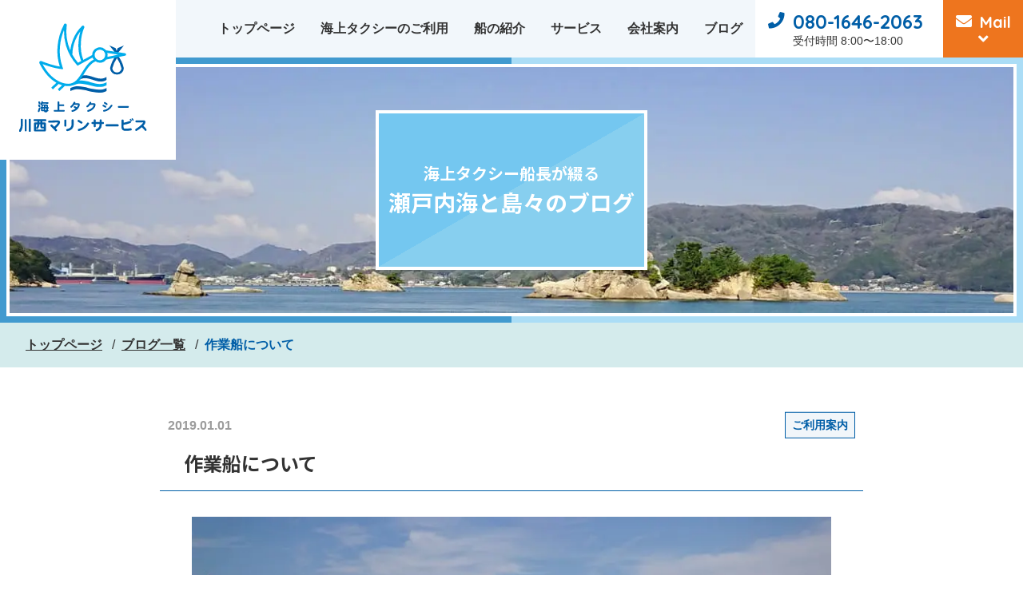

--- FILE ---
content_type: text/html; charset=UTF-8
request_url: https://www.kawanishi-marine.com/blog/442/
body_size: 38907
content:
<!DOCTYPE html>
<html lang="ja">

<head prefix="og: http://ogp.me/ns# fb: http://ogp.me/ns/fb# article: http://ogp.me/ns/article#">
  <meta charset="UTF-8">
  <title>作業船について | 水上・海上タクシー 川西マリンサービス</title>
<meta name='robots' content='max-image-preview:large' />
<style id='wp-img-auto-sizes-contain-inline-css' type='text/css'>
img:is([sizes=auto i],[sizes^="auto," i]){contain-intrinsic-size:3000px 1500px}
/*# sourceURL=wp-img-auto-sizes-contain-inline-css */
</style>
<meta name="description" content="川西マリンサービスの保有する作業船、川西丸とイーグルは、砂浜や岩場でも、潮位に関わらず乗り降りができるよう、物資の上げ下ろしがしやすいよう設計されています。通常の船にくらべより自由度の高い、難しい依頼でもこなすことのできる船です。作業船の主...">
<meta name="viewport" content="width=device-width">
<meta name="format-detection" content="telephone=no,address=no,email=no">
<link rel="stylesheet" href="https://www.kawanishi-marine.com/wp-content/themes/kawanishi-marine-service/style.css">
<link href="https://fonts.googleapis.com/css?family=Noto+Sans+JP:700|Quicksand:700&amp;subset=japanese" rel="stylesheet" media="print" onload="this.media='all'">
<link rel="stylesheet" href="https://use.fontawesome.com/releases/v5.2.0/css/all.css" media="print" onload="this.media='all'">
<link rel="canonical" href="https://www.kawanishi-marine.com/blog/442/">
<link rel="icon" href="https://www.kawanishi-marine.com/wp-content/themes/kawanishi-marine-service/images/common/favicon.ico">
<link rel="apple-touch-icon" href="https://www.kawanishi-marine.com/wp-content/themes/kawanishi-marine-service/images/common/apple-touch-icon.png">
<meta property="og:title" content="作業船について | 水上・海上タクシー 川西マリンサービス">
<meta property="og:description" content="川西マリンサービスの保有する作業船、川西丸とイーグルは、砂浜や岩場でも、潮位に関わらず乗り降りができるよう、物資の上げ下ろしがしやすいよう設計されています。通常の船にくらべより自由度の高い、難しい依頼でもこなすことのできる船です。作業船の主...">
<meta property="og:type" content="article">
<meta property="og:url" content="https://www.kawanishi-marine.com/blog/442/">
<meta property="og:image" content="https://www.kawanishi-marine.com/wp-content/uploads/2019/06/DSC_1237-600x315.jpg">
<meta property="og:image:alt" content="水上・海上タクシー 川西マリンサービス">
<meta property="og:image:width" content="600">
<meta property="og:image:height" content="315">
<meta property="og:site_name" content="水上・海上タクシー 川西マリンサービス | 岡山・高松周辺の素敵な海の旅をお手伝いします">
<meta name="twitter:card" content="summary_large_image">
<meta property="og:locale" content="ja_JP">
<script type="application/ld+json">
{
	"@context":"https://schema.org",
	"@type": "BreadcrumbList",
	 "itemListElement": [{
		"@type": "ListItem",
		"position": "1",
		"name": "トップページ",
		"item": "https://www.kawanishi-marine.com/"
	},{
		"@type": "ListItem",
		"position": "2",
		"name": "ブログ一覧",
		"item": "https://www.kawanishi-marine.com/blog/"
	},{
		"@type": "ListItem",
		"position": "3",
		"name": "作業船について",
		"item": "https://www.kawanishi-marine.com/blog/442/"
	}]
}
</script>
  <!-- Global site tag (gtag.js) - Google Analytics -->
  <script async src="https://www.googletagmanager.com/gtag/js?id=G-W3QX4YEH2N"></script>
  <script>
    window.dataLayer = window.dataLayer || [];

    function gtag() {
      dataLayer.push(arguments);
    }
    gtag('js', new Date());
    gtag('config', 'G-W3QX4YEH2N');
  </script>
<style id='global-styles-inline-css' type='text/css'>
:root{--wp--preset--aspect-ratio--square: 1;--wp--preset--aspect-ratio--4-3: 4/3;--wp--preset--aspect-ratio--3-4: 3/4;--wp--preset--aspect-ratio--3-2: 3/2;--wp--preset--aspect-ratio--2-3: 2/3;--wp--preset--aspect-ratio--16-9: 16/9;--wp--preset--aspect-ratio--9-16: 9/16;--wp--preset--color--black: #000000;--wp--preset--color--cyan-bluish-gray: #abb8c3;--wp--preset--color--white: #ffffff;--wp--preset--color--pale-pink: #f78da7;--wp--preset--color--vivid-red: #cf2e2e;--wp--preset--color--luminous-vivid-orange: #ff6900;--wp--preset--color--luminous-vivid-amber: #fcb900;--wp--preset--color--light-green-cyan: #7bdcb5;--wp--preset--color--vivid-green-cyan: #00d084;--wp--preset--color--pale-cyan-blue: #8ed1fc;--wp--preset--color--vivid-cyan-blue: #0693e3;--wp--preset--color--vivid-purple: #9b51e0;--wp--preset--gradient--vivid-cyan-blue-to-vivid-purple: linear-gradient(135deg,rgb(6,147,227) 0%,rgb(155,81,224) 100%);--wp--preset--gradient--light-green-cyan-to-vivid-green-cyan: linear-gradient(135deg,rgb(122,220,180) 0%,rgb(0,208,130) 100%);--wp--preset--gradient--luminous-vivid-amber-to-luminous-vivid-orange: linear-gradient(135deg,rgb(252,185,0) 0%,rgb(255,105,0) 100%);--wp--preset--gradient--luminous-vivid-orange-to-vivid-red: linear-gradient(135deg,rgb(255,105,0) 0%,rgb(207,46,46) 100%);--wp--preset--gradient--very-light-gray-to-cyan-bluish-gray: linear-gradient(135deg,rgb(238,238,238) 0%,rgb(169,184,195) 100%);--wp--preset--gradient--cool-to-warm-spectrum: linear-gradient(135deg,rgb(74,234,220) 0%,rgb(151,120,209) 20%,rgb(207,42,186) 40%,rgb(238,44,130) 60%,rgb(251,105,98) 80%,rgb(254,248,76) 100%);--wp--preset--gradient--blush-light-purple: linear-gradient(135deg,rgb(255,206,236) 0%,rgb(152,150,240) 100%);--wp--preset--gradient--blush-bordeaux: linear-gradient(135deg,rgb(254,205,165) 0%,rgb(254,45,45) 50%,rgb(107,0,62) 100%);--wp--preset--gradient--luminous-dusk: linear-gradient(135deg,rgb(255,203,112) 0%,rgb(199,81,192) 50%,rgb(65,88,208) 100%);--wp--preset--gradient--pale-ocean: linear-gradient(135deg,rgb(255,245,203) 0%,rgb(182,227,212) 50%,rgb(51,167,181) 100%);--wp--preset--gradient--electric-grass: linear-gradient(135deg,rgb(202,248,128) 0%,rgb(113,206,126) 100%);--wp--preset--gradient--midnight: linear-gradient(135deg,rgb(2,3,129) 0%,rgb(40,116,252) 100%);--wp--preset--font-size--small: 13px;--wp--preset--font-size--medium: 20px;--wp--preset--font-size--large: 36px;--wp--preset--font-size--x-large: 42px;--wp--preset--spacing--20: 0.44rem;--wp--preset--spacing--30: 0.67rem;--wp--preset--spacing--40: 1rem;--wp--preset--spacing--50: 1.5rem;--wp--preset--spacing--60: 2.25rem;--wp--preset--spacing--70: 3.38rem;--wp--preset--spacing--80: 5.06rem;--wp--preset--shadow--natural: 6px 6px 9px rgba(0, 0, 0, 0.2);--wp--preset--shadow--deep: 12px 12px 50px rgba(0, 0, 0, 0.4);--wp--preset--shadow--sharp: 6px 6px 0px rgba(0, 0, 0, 0.2);--wp--preset--shadow--outlined: 6px 6px 0px -3px rgb(255, 255, 255), 6px 6px rgb(0, 0, 0);--wp--preset--shadow--crisp: 6px 6px 0px rgb(0, 0, 0);}:where(.is-layout-flex){gap: 0.5em;}:where(.is-layout-grid){gap: 0.5em;}body .is-layout-flex{display: flex;}.is-layout-flex{flex-wrap: wrap;align-items: center;}.is-layout-flex > :is(*, div){margin: 0;}body .is-layout-grid{display: grid;}.is-layout-grid > :is(*, div){margin: 0;}:where(.wp-block-columns.is-layout-flex){gap: 2em;}:where(.wp-block-columns.is-layout-grid){gap: 2em;}:where(.wp-block-post-template.is-layout-flex){gap: 1.25em;}:where(.wp-block-post-template.is-layout-grid){gap: 1.25em;}.has-black-color{color: var(--wp--preset--color--black) !important;}.has-cyan-bluish-gray-color{color: var(--wp--preset--color--cyan-bluish-gray) !important;}.has-white-color{color: var(--wp--preset--color--white) !important;}.has-pale-pink-color{color: var(--wp--preset--color--pale-pink) !important;}.has-vivid-red-color{color: var(--wp--preset--color--vivid-red) !important;}.has-luminous-vivid-orange-color{color: var(--wp--preset--color--luminous-vivid-orange) !important;}.has-luminous-vivid-amber-color{color: var(--wp--preset--color--luminous-vivid-amber) !important;}.has-light-green-cyan-color{color: var(--wp--preset--color--light-green-cyan) !important;}.has-vivid-green-cyan-color{color: var(--wp--preset--color--vivid-green-cyan) !important;}.has-pale-cyan-blue-color{color: var(--wp--preset--color--pale-cyan-blue) !important;}.has-vivid-cyan-blue-color{color: var(--wp--preset--color--vivid-cyan-blue) !important;}.has-vivid-purple-color{color: var(--wp--preset--color--vivid-purple) !important;}.has-black-background-color{background-color: var(--wp--preset--color--black) !important;}.has-cyan-bluish-gray-background-color{background-color: var(--wp--preset--color--cyan-bluish-gray) !important;}.has-white-background-color{background-color: var(--wp--preset--color--white) !important;}.has-pale-pink-background-color{background-color: var(--wp--preset--color--pale-pink) !important;}.has-vivid-red-background-color{background-color: var(--wp--preset--color--vivid-red) !important;}.has-luminous-vivid-orange-background-color{background-color: var(--wp--preset--color--luminous-vivid-orange) !important;}.has-luminous-vivid-amber-background-color{background-color: var(--wp--preset--color--luminous-vivid-amber) !important;}.has-light-green-cyan-background-color{background-color: var(--wp--preset--color--light-green-cyan) !important;}.has-vivid-green-cyan-background-color{background-color: var(--wp--preset--color--vivid-green-cyan) !important;}.has-pale-cyan-blue-background-color{background-color: var(--wp--preset--color--pale-cyan-blue) !important;}.has-vivid-cyan-blue-background-color{background-color: var(--wp--preset--color--vivid-cyan-blue) !important;}.has-vivid-purple-background-color{background-color: var(--wp--preset--color--vivid-purple) !important;}.has-black-border-color{border-color: var(--wp--preset--color--black) !important;}.has-cyan-bluish-gray-border-color{border-color: var(--wp--preset--color--cyan-bluish-gray) !important;}.has-white-border-color{border-color: var(--wp--preset--color--white) !important;}.has-pale-pink-border-color{border-color: var(--wp--preset--color--pale-pink) !important;}.has-vivid-red-border-color{border-color: var(--wp--preset--color--vivid-red) !important;}.has-luminous-vivid-orange-border-color{border-color: var(--wp--preset--color--luminous-vivid-orange) !important;}.has-luminous-vivid-amber-border-color{border-color: var(--wp--preset--color--luminous-vivid-amber) !important;}.has-light-green-cyan-border-color{border-color: var(--wp--preset--color--light-green-cyan) !important;}.has-vivid-green-cyan-border-color{border-color: var(--wp--preset--color--vivid-green-cyan) !important;}.has-pale-cyan-blue-border-color{border-color: var(--wp--preset--color--pale-cyan-blue) !important;}.has-vivid-cyan-blue-border-color{border-color: var(--wp--preset--color--vivid-cyan-blue) !important;}.has-vivid-purple-border-color{border-color: var(--wp--preset--color--vivid-purple) !important;}.has-vivid-cyan-blue-to-vivid-purple-gradient-background{background: var(--wp--preset--gradient--vivid-cyan-blue-to-vivid-purple) !important;}.has-light-green-cyan-to-vivid-green-cyan-gradient-background{background: var(--wp--preset--gradient--light-green-cyan-to-vivid-green-cyan) !important;}.has-luminous-vivid-amber-to-luminous-vivid-orange-gradient-background{background: var(--wp--preset--gradient--luminous-vivid-amber-to-luminous-vivid-orange) !important;}.has-luminous-vivid-orange-to-vivid-red-gradient-background{background: var(--wp--preset--gradient--luminous-vivid-orange-to-vivid-red) !important;}.has-very-light-gray-to-cyan-bluish-gray-gradient-background{background: var(--wp--preset--gradient--very-light-gray-to-cyan-bluish-gray) !important;}.has-cool-to-warm-spectrum-gradient-background{background: var(--wp--preset--gradient--cool-to-warm-spectrum) !important;}.has-blush-light-purple-gradient-background{background: var(--wp--preset--gradient--blush-light-purple) !important;}.has-blush-bordeaux-gradient-background{background: var(--wp--preset--gradient--blush-bordeaux) !important;}.has-luminous-dusk-gradient-background{background: var(--wp--preset--gradient--luminous-dusk) !important;}.has-pale-ocean-gradient-background{background: var(--wp--preset--gradient--pale-ocean) !important;}.has-electric-grass-gradient-background{background: var(--wp--preset--gradient--electric-grass) !important;}.has-midnight-gradient-background{background: var(--wp--preset--gradient--midnight) !important;}.has-small-font-size{font-size: var(--wp--preset--font-size--small) !important;}.has-medium-font-size{font-size: var(--wp--preset--font-size--medium) !important;}.has-large-font-size{font-size: var(--wp--preset--font-size--large) !important;}.has-x-large-font-size{font-size: var(--wp--preset--font-size--x-large) !important;}
/*# sourceURL=global-styles-inline-css */
</style>
</head>

<body>

  <!-- container  -->
  <div id="backToTop" class="l-container">

    <!-- header  -->
    <header class="l-header">
      <div class="p-header">
        <div class="p-header__inner p-header__inner--bg">
          <h1 class="p-header__logo">
            <a href="https://www.kawanishi-marine.com/">
              <picture>
                <source media="(max-width: 1279px)" srcset="https://www.kawanishi-marine.com/wp-content/themes/kawanishi-marine-service/images/common/logo-s.svg">
                <img src="https://www.kawanishi-marine.com/wp-content/themes/kawanishi-marine-service/images/common/logo-l.svg" alt="海上タクシー 川西マリンサービス">
              </picture>
            </a>
          </h1>
        </div>
        <button id="gNavTrigger" class="p-header__btn">
          <span></span>
          <span></span>
          <span></span>
        </button>
        <div class="p-header__menu">
          <nav class="p-gnav">
            <ul class="p-gnav__list">
              <li><a href="https://www.kawanishi-marine.com/">トップページ</a></li>
              <li>
                <a href="https://www.kawanishi-marine.com/marine-taxi/">海上タクシーのご利用</a>
                <div class="p-gnav__list__child">
                  <p class="p-gnav__list__child__heading"><i class="fas fa-anchor"></i>出発港から、料金や所要時間などの詳細をご覧いただけます。</p>
                  <ul class="p-gnav__list__child__list">
                    <li>
                      <a href="https://www.kawanishi-marine.com/marine-taxi/port/uno/">
                        <div class="p-gnav__list__child__img"><img src="https://www.kawanishi-marine.com/wp-content/themes/kawanishi-marine-service/images/common/nav-uno.jpg" alt="宇野港第一突堤芝生広場" width="207" height="160"></div>
                        <div class="p-gnav__list__child__body">宇野港から出発</div>
                      </a>
                    </li>
                    <li>
                      <a href="https://www.kawanishi-marine.com/marine-taxi/port/takamatsu/">
                        <div class="p-gnav__list__child__img"><img src="https://www.kawanishi-marine.com/wp-content/themes/kawanishi-marine-service/images/common/nav-takamatsu.jpg" alt="海上から眺めるサポート高松" width="207" height="160"></div>
                        <div class="p-gnav__list__child__body">高松港から出発</div>
                      </a>
                    </li>
                    <li>
                      <a href="https://www.kawanishi-marine.com/marine-taxi/port/naoshima/">
                        <div class="p-gnav__list__child__img"><img src="https://www.kawanishi-marine.com/wp-content/themes/kawanishi-marine-service/images/common/nav-naoshima.jpg" alt="直島町宮浦港を往来するフェリー" width="207" height="160"></div>
                        <div class="p-gnav__list__child__body">直島から出発</div>
                      </a>
                    </li>
                    <li>
                      <a href="https://www.kawanishi-marine.com/marine-taxi/port/teshima/">
                        <div class="p-gnav__list__child__img"><img src="https://www.kawanishi-marine.com/wp-content/themes/kawanishi-marine-service/images/common/nav-teshima.jpg" alt="高台から見下ろす家浦港" width="207" height="160"></div>
                        <div class="p-gnav__list__child__body">豊島から出発</div>
                      </a>
                    </li>
                    <li>
                      <a href="https://www.kawanishi-marine.com/marine-taxi/port/inujima/">
                        <div class="p-gnav__list__child__img"><img src="https://www.kawanishi-marine.com/wp-content/themes/kawanishi-marine-service/images/common/nav-inujima.jpg" alt="海上から眺める犬島精錬所美術館" width="207" height="160"></div>
                        <div class="p-gnav__list__child__body">犬島から出発</div>
                      </a>
                    </li>
                    <li>
                      <a href="https://www.kawanishi-marine.com/marine-taxi/port/shodoshima/">
                        <div class="p-gnav__list__child__img"><img src="https://www.kawanishi-marine.com/wp-content/themes/kawanishi-marine-service/images/common/nav-shodoshima.jpg" alt="オリーブの王冠から見る土庄港" width="207" height="160"></div>
                        <div class="p-gnav__list__child__body">小豆島から出発</div>
                      </a>
                    </li>
                    <li>
                      <a href="https://www.kawanishi-marine.com/marine-taxi/port/megi-ogi/">
                        <div class="p-gnav__list__child__img"><img src="https://www.kawanishi-marine.com/wp-content/themes/kawanishi-marine-service/images/common/nav-ogijima.jpg" alt="海上から見渡す男木島" width="207" height="160"></div>
                        <div class="p-gnav__list__child__body">女木島・男木島から出発</div>
                      </a>
                    </li>
                    <li>
                      <a href="https://www.kawanishi-marine.com/marine-taxi/port/honjima/">
                        <div class="p-gnav__list__child__img"><img src="https://www.kawanishi-marine.com/wp-content/themes/kawanishi-marine-service/images/common/nav-honjima.jpg" alt="美しい町並みが保存されている本島の笠島地区" width="207" height="160"></div>
                        <div class="p-gnav__list__child__body">本島から出発</div>
                      </a>
                    </li>
                    <li>
                      <a href="https://www.kawanishi-marine.com/marine-taxi/port/other/">
                        <div class="p-gnav__list__child__img"><img src="https://www.kawanishi-marine.com/wp-content/themes/kawanishi-marine-service/images/common/nav-other.jpg" alt="海上から眺める粟島海洋記念館" width="207" height="160"></div>
                        <div class="p-gnav__list__child__body">その他の島・港から出発</div>
                      </a>
                    </li>
                  </ul>
                </div>
              </li>
              <li><a href="https://www.kawanishi-marine.com/ship/">船の紹介</a></li>
              <li><a href="https://www.kawanishi-marine.com/service/">サービス</a></li>
              <li><a href="https://www.kawanishi-marine.com/company/">会社案内</a></li>
              <li><a href="https://www.kawanishi-marine.com/blog/">ブログ</a></li>
            </ul>
          </nav>
        </div>
        <button id="reserveTrigger" class="p-header__reserve-btn">ご予約</button>
        <div class="p-header__reserve">
          <ul class="p-header__reserve__menu">
            <li class="p-header__tel">
              <div class="p-header__tel__detail js-addTel">
                <div class="p-header__tel__icn"><i class="fas fa-phone"></i></div>
                <div class="p-header__tel__body">
                  <span>080-1646-2063</span> 受付時間 8:00〜18:00
                </div>
              </div>
            </li>
            <li class="p-header__mail">
              <a href="https://www.kawanishi-marine.com/contact/">
                <div class="p-header__mail__icn"><i class="fas fa-envelope"></i></div>
                <div class="p-header__mail__body">Mail</div>
              </a>
            </li>
          </ul>
        </div>
        <div id="gNavOverlay" class="p-gnav-overlay"></div>
      </div>
    </header><!-- / header  -->

<!-- main  -->
<main class="l-main">
  <article class="p-main">
    <div class="p-main__header">
      <div class="p-main__header__img p-main__header__img--blog"></div>
      <div class="p-main__header__box">
        <h2 class="p-main__header__heading"><span class="p-main__header__heading__subtit">海上タクシー船長が綴る</span>
          瀬戸内海と島々のブログ</h2>
      </div>
    </div>
    <div class="p-breadcrumb">
      <ol class="p-breadcrumb__list" itemscope itemtype="http://schema.org/BreadcrumbList">
        <li itemscope itemprop="itemListElement" itemtype="http://schema.org/ListItem">
          <a itemprop="item" href="https://www.kawanishi-marine.com/">
            <span itemprop="name">トップページ</span>
          </a>
          <meta itemprop="position" content="1" />
        </li>
        <li itemscope itemprop="itemListElement" itemtype="http://schema.org/ListItem">
          <a itemprop="item" href="https://www.kawanishi-marine.com/blog/">
            <span itemprop="name">ブログ一覧</span>
          </a>
          <meta itemprop="position" content="2" />
        </li>
        <li itemscope itemprop="itemListElement" itemtype="http://schema.org/ListItem">
          <a itemprop="item" href="https://www.kawanishi-marine.com/blog/442/">
            <span itemprop="name">作業船について</span>
          </a>
          <meta itemprop="position" content="3" />
        </li>
      </ol>
    </div>

    <div class="p-main__body">
                         <article class="p-blog-detail">
            <header class="p-blog-detail__header">
              <p class="p-blog-detail__date"><time datetime="2019-01-01">2019.01.01</time></p>
              <h3 class="p-blog-detail__heading">作業船について</h3>
                            <p class="p-blog-detail__cat">ご利用案内</p>
                          </header>
            <div class="p-blog-detail__body">
              <p><img fetchpriority="high" decoding="async" class="alignnone size-large wp-image-750" src="https://test.idearefect.jp/kawanishi_marine/wp-content/uploads/2019/06/DSC_1223-864x648.jpg" alt="" width="864" height="648" srcset="https://www.kawanishi-marine.com/wp-content/uploads/2019/06/DSC_1223-864x648.jpg 864w, https://www.kawanishi-marine.com/wp-content/uploads/2019/06/DSC_1223-300x225.jpg 300w, https://www.kawanishi-marine.com/wp-content/uploads/2019/06/DSC_1223-768x576.jpg 768w, https://www.kawanishi-marine.com/wp-content/uploads/2019/06/DSC_1223-302x228.jpg 302w, https://www.kawanishi-marine.com/wp-content/uploads/2019/06/DSC_1223-342x257.jpg 342w, https://www.kawanishi-marine.com/wp-content/uploads/2019/06/DSC_1223-473x355.jpg 473w" sizes="(max-width: 864px) 100vw, 864px" /></p>
<p><img decoding="async" class="alignnone size-large wp-image-751" src="https://test.idearefect.jp/kawanishi_marine/wp-content/uploads/2019/06/DSC_1237-648x864.jpg" alt="" width="648" height="864" srcset="https://www.kawanishi-marine.com/wp-content/uploads/2019/06/DSC_1237-648x864.jpg 648w, https://www.kawanishi-marine.com/wp-content/uploads/2019/06/DSC_1237-225x300.jpg 225w, https://www.kawanishi-marine.com/wp-content/uploads/2019/06/DSC_1237-768x1024.jpg 768w" sizes="(max-width: 648px) 100vw, 648px" /></p>
<p>川西マリンサービスの保有する作業船、川西丸とイーグルは、砂浜や岩場でも、潮位に関わらず乗り降りができるよう、物資の上げ下ろしがしやすいよう設計されています。通常の船にくらべより自由度の高い、難しい依頼でもこなすことのできる船です。作業船の主な用途は下記となります。</p>
<h4>島での工事等、作業員・物資の運搬</h4>
<p>川西マリンサービスは長年、本土より島々へのライフラインの維持のための工事作業員・物資の運搬等の役割を担ってきました。特に中国電力管内の工事などの仕事は多くの業者様に利用いただき実績があります。直島・豊島・石島(井島)・小豆島・小豊島・荒神島・屏風島(喜兵衛島)・牛ヶ首島・向島・家島などは熟知しておりますので新規の業者様もお気軽にご相談ください。</p>
<h4>キャンプ・海水浴などで無人島への渡航</h4>
<p>港がない通常の船では着けることのできない無人島でも、川西マリンサービスの作業船なら楽々と上陸できます。特に直島諸島の島々は海が穏やかで、海水浴などにはもってっこいですのでご相談ください。団体でも、また、ソロキャンプなど、お一人様でのご利用も承りますのでご相談ください。</p>
<h4>撮影や各種調査等でのご利用</h4>
<p>島への撮影・取材・様々な調査でもよくご利用いただいています。無人島でも通常の船では近寄ることが難しい場所でも作業船なら自由に動けますのでご相談ください。</p>
            </div>
            <footer class="p-blog-detail__footer">
              <div class="p-blog-detail__sns">
                <ul class="p-blog-detail__sns__list">
                  <li><a href="http://www.facebook.com/share.php?u=https%3A%2F%2Fwww.kawanishi-marine.com%2Fblog%2F442%2F" onclick="window.open(this.href, 'SNS', 'width=500, height=500, menubar=no, toolbar=no, scrollbars=yes'); return false;"><i class="fab fa-facebook-square"></i></a></li>
                  <li><a href="https://twitter.com/intent/tweet?text=%E4%BD%9C%E6%A5%AD%E8%88%B9%E3%81%AB%E3%81%A4%E3%81%84%E3%81%A6+-+%E6%B0%B4%E4%B8%8A%E3%83%BB%E6%B5%B7%E4%B8%8A%E3%82%BF%E3%82%AF%E3%82%B7%E3%83%BC+%E5%B7%9D%E8%A5%BF%E3%83%9E%E3%83%AA%E3%83%B3%E3%82%B5%E3%83%BC%E3%83%93%E3%82%B9&amp;url=https%3A%2F%2Fwww.kawanishi-marine.com%2Fblog%2F442%2F" onclick="window.open(this.href, 'SNS', 'width=500, height=300, menubar=no, toolbar=no, scrollbars=yes'); return false;"><i class="fab fa-twitter-square"></i></a></li>
                </ul>
              </div>              <div class="p-blog-detail__controll-nav">
                <ul class="p-blog-detail__controll-nav__list p-blog-detail__controll-nav__list--right">
                                    <li class="p-blog-detail__controll-nav__list__back"><a href="https://www.kawanishi-marine.com/blog/">一覧へ戻る</a></li>
                                    <li class="p-blog-detail__controll-nav__list__next"><a href="https://www.kawanishi-marine.com/blog/434/">早朝・夜間の運航について</a></li>
                                  </ul>
              </div>                            <aside class="p-blog-detail__recomend">
                <h4 class="p-blog-detail__recomend__heading">こんな記事もおすすめです！</h4>
                <div class="p-blog-detail__recomend__items c-grid c-grid--col4-1">
                                                 <div class="c-grid__col4-1">
                    <article class="p-media">
                      <a href="https://www.kawanishi-marine.com/blog/559/">
                        <div class="p-media__header">
                          <div class="p-media__img"><img src="https://www.kawanishi-marine.com/wp-content/themes/kawanishi-marine-service/images/blog/default.png" alt="" width="202" height="153"></div>
                                                    <p class="p-media__cat">ご利用案内</p>
                                                  </div>
                        <div class="p-media__body">
                          <p class="p-media__date"><time datetime="2019-02-21">2019.02.21</time></p>
                          <h3 class="p-media__heading">料金設定について</h3>
                        </div>
                      </a>
                    </article>
                  </div>
                                                 <div class="c-grid__col4-1">
                    <article class="p-media">
                      <a href="https://www.kawanishi-marine.com/blog/421/">
                        <div class="p-media__header">
                          <div class="p-media__img"><img src="https://www.kawanishi-marine.com/wp-content/themes/kawanishi-marine-service/images/blog/default.png" alt="" width="202" height="153"></div>
                                                    <p class="p-media__cat">ご利用案内</p>
                                                  </div>
                        <div class="p-media__body">
                          <p class="p-media__date"><time datetime="2019-02-20">2019.02.20</time></p>
                          <h3 class="p-media__heading">キャンセルポリシー</h3>
                        </div>
                      </a>
                    </article>
                  </div>
                                                 <div class="c-grid__col4-1">
                    <article class="p-media">
                      <a href="https://www.kawanishi-marine.com/blog/434/">
                        <div class="p-media__header">
                          <div class="p-media__img"><img src="https://www.kawanishi-marine.com/wp-content/uploads/2019/06/DSC_0828-302x228.jpg" alt="" width="202" height="153"></div>
                                                    <p class="p-media__cat">ご利用案内</p>
                                                  </div>
                        <div class="p-media__body">
                          <p class="p-media__date"><time datetime="2019-02-10">2019.02.10</time></p>
                          <h3 class="p-media__heading">早朝・夜間の運航について</h3>
                        </div>
                      </a>
                    </article>
                  </div>
                                                 <div class="c-grid__col4-1">
                    <article class="p-media">
                      <a href="https://www.kawanishi-marine.com/blog/426/">
                        <div class="p-media__header">
                          <div class="p-media__img"><img src="https://www.kawanishi-marine.com/wp-content/uploads/2019/06/IMG_20190520_130531_835-302x228.jpg" alt="" width="202" height="153"></div>
                                                    <p class="p-media__cat">ご利用案内</p>
                                                  </div>
                        <div class="p-media__body">
                          <p class="p-media__date"><time datetime="2025-07-03">2025.07.03</time></p>
                          <h3 class="p-media__heading">安全情報・運航基準・安全運航の取り組み</h3>
                        </div>
                      </a>
                    </article>
                  </div>
                              </div>
              </aside>
                          </footer>
          </article>
    </div>
  </article>
</main><!-- / main  -->

<aside class="p-tabiiro-bnr">
  <div class="p-tabiiro-bnr__inner">
    <h2 class="p-tabiiro-bnr__img">
      <a href="https://tabiiro.jp/book/indivi/leisure/206315" target="_blank" rel="noopener">
        <picture>
          <source media="(max-width: 1279px)" srcset="https://tabiiro.jp/book/indivi/leisure/206315/bnr/640_200.jpg">
          <img src="https://tabiiro.jp/book/indivi/leisure/206315/bnr/1000_200.jpg" alt="旅色で海上タクシー川西マリンサービスが紹介されました">
        </picture>
      </a>
    </h2>
  </div>
</aside>

<!-- footer -->
<footer class="l-footer">
  <p class="c-backtotop"><a href="#backToTop"><i class="fas fa-arrow-up"></i></a></p>
  <div class="p-footer">
    <section class="p-footer__contact">
      <h2 class="p-footer__contact__heading c-heading-t1">
        ご予約・お問い合わせ
        <span class="p-footer__contact__heading__en c-heading-t1__en">contact</span>
      </h2>
      <p class="p-footer__contact__pgh c-pgh">ご不明な点やご相談など、お気軽にお問い合わせください。</p>
      <div class="p-footer__contact__box">
        <section class="p-footer__contact__tel">
          <h3 class="p-footer__contact__box__heading">お電話でのお問い合わせ</h3>
          <div class="p-footer__contact__tel__number js-addTel">
            <div class="p-footer__contact__tel__icn"><i class="fas fa-phone"></i></div>
            <div class="p-footer__contact__tel__body">
              080-1646-2063
              <span>タップで電話がかかります。</span>
            </div>
          </div>
        </section>
        <section class="p-footer__contact__mail">
          <h3 class="p-footer__contact__box__heading">メールでのお問い合わせ</h3>
          <p class="p-footer__contact__mail__btn ">
            <a href="https://www.kawanishi-marine.com/contact/" class="c-btn c-btn--yellow"><span><i class="fas fa-envelope"></i>お問い合わせフォーム</span></a>
          </p>
        </section>
      </div>
      <div class="p-footer__contact__list">
        <ul class="p-footer__contact__list__menu">
          <li>なるべく前日までのご予約をお薦めします。当日予約の場合は予約状況によりご希望の時間に伺えない場合があります。</li>
          <li>当日予約に関しては必ずお電話にてお問い合わせください。</li>
          <li>瀬戸内国際芸術祭開催時等、予約が大変混みあう時期があります。なるべくお早めにご予約ください。
          </li>
          <li>予約のキャンセルにつきましてはキャンセル料を頂く場合もあります。<br>→　<a href="https://www.kawanishi-marine.com/blog/421/">【 キャンセルポリシーはこちら 】</a>
          </li>
          <li>悪天候により運休する場合もあります。<br>
            →　<a href="https://www.kawanishi-marine.com/blog/426/">【 運航基準・安全への取り組みはこちら 】</a></li>
          <li>夜間、早朝は割り増し料金で運航いたします。必ず前日までにご予約ください。<br>
            →　<a href="https://www.kawanishi-marine.com/blog/434/">【 夜間・早朝運航の詳細はこちら 】</a></li>
        </ul>
      </div>
    </section>
    <ul class="p-footer__link">
      <li><a href="https://www.kawanishi-marine.com/">トップページ</a></li>
      <li><a href="https://www.kawanishi-marine.com/marine-taxi/">海上タクシーのご利用</a></li>
      <li><a href="https://www.kawanishi-marine.com/ship/">船の紹介</a></li>
      <li><a href="https://www.kawanishi-marine.com/service/">サービス</a></li>
      <li><a href="https://www.kawanishi-marine.com/company/">会社案内</a></li>
      <li><a href="https://www.kawanishi-marine.com/contact/">お問い合わせ</a></li>
      <li><a href="https://www.kawanishi-marine.com/blog/">ブログ</a></li>
      <li><a href="https://www.kawanishi-marine.com/privacy-policy/">プライバシーポリシー</a></li>
    </ul>
    <div class="p-footer__link-large">
      <ul class="p-footer__link-large__main">
        <li><a href="https://www.kawanishi-marine.com/">トップページ</a></li>
        <li><a href="https://www.kawanishi-marine.com/ship/">船の紹介</a></li>
        <li><a href="https://www.kawanishi-marine.com/service/">サービス</a></li>
        <li><a href="https://www.kawanishi-marine.com/company/">会社案内</a></li>
        <li><a href="https://www.kawanishi-marine.com/contact/">お問い合わせ</a></li>
        <li><a href="https://www.kawanishi-marine.com/blog/">ブログ</a></li>
        <li><a href="https://www.kawanishi-marine.com/privacy-policy/">プライバシーポリシー</a></li>
      </ul>
      <ul class="p-footer__link-large__marinetaxi">
        <li>
          <a href="https://www.kawanishi-marine.com/marine-taxi/">海上タクシーのご利用</a>
          <div class="p-footer__link-large__marinetaxi__child">
            <ul class="p-footer__link-large__marinetaxi__child__menu">
              <li><a href="https://www.kawanishi-marine.com/marine-taxi/port/uno/">宇野港（岡山県玉野市）からのご利用</a></li>
              <li><a href="https://www.kawanishi-marine.com/marine-taxi/port/takamatsu/">高松港からのご利用</a></li>
              <li><a href="https://www.kawanishi-marine.com/marine-taxi/port/naoshima/">直島（宮浦・本村港）からのご利用</a></li>
              <li><a href="https://www.kawanishi-marine.com/marine-taxi/port/teshima/">豊島（家浦・唐櫃港）からのご利用</a></li>
              <li><a href="https://www.kawanishi-marine.com/marine-taxi/port/inujima/">犬島からのご利用</a></li>
            </ul>
            <ul class="p-footer__link-large__marinetaxi__child__menu">
              <li><a href="https://www.kawanishi-marine.com/marine-taxi/port/shodoshima/">小豆島からのご利用</a></li>
              <li><a href="https://www.kawanishi-marine.com/marine-taxi/port/megi-ogi/">女木島・男木島からのご利用</a></li>
              <li><a href="https://www.kawanishi-marine.com/marine-taxi/port/honjima/">本島からのご利用</a></li>
              <li><a href="https://www.kawanishi-marine.com/marine-taxi/port/other/">その他からのご利用</a></li>
            </ul>
          </div>
        </li>
      </ul>
    </div>
    <small class="p-footer__cr">2026 © Kawanishi Marine Service</small>
  </div>
</footer><!-- / footer -->

</div><!-- / container  -->
<script type="speculationrules">
{"prefetch":[{"source":"document","where":{"and":[{"href_matches":"/*"},{"not":{"href_matches":["/wp-*.php","/wp-admin/*","/wp-content/uploads/*","/wp-content/*","/wp-content/plugins/*","/wp-content/themes/kawanishi-marine-service/*","/*\\?(.+)"]}},{"not":{"selector_matches":"a[rel~=\"nofollow\"]"}},{"not":{"selector_matches":".no-prefetch, .no-prefetch a"}}]},"eagerness":"conservative"}]}
</script>
<script type="text/javascript" src="https://www.kawanishi-marine.com/wp-includes/js/jquery/jquery.min.js" id="jquery-js"></script>
<script type="text/javascript" src="https://www.kawanishi-marine.com/wp-content/themes/kawanishi-marine-service/js/picturefill.min.js" id="picturefill-js"></script>
<script type="text/javascript" src="https://www.kawanishi-marine.com/wp-content/themes/kawanishi-marine-service/js/script.js" id="script-js"></script>
</body>

</html>


--- FILE ---
content_type: text/css
request_url: https://www.kawanishi-marine.com/wp-content/themes/kawanishi-marine-service/style.css
body_size: 129106
content:
@charset "UTF-8";/*!
Theme Name: Kawanishi Marine Service WebSite
Theme URI: https://kawanishi-marine.com/
Author: Kawanishi Marine Service
Author URI: https://kawanishi-marine.com/
Description: 川西マリンサービス 公式サイト
Version: 1.0
*//*! normalize.css v7.0.0 | MIT License | github.com/necolas/normalize.css */html{line-height:1.15;-ms-text-size-adjust:100%;-webkit-text-size-adjust:100%}body{margin:0}article,aside,footer,header,nav,section{display:block}h1{font-size:2em;margin:.67em 0}figcaption,figure,main{display:block}figure{margin:1em 40px}hr{box-sizing:content-box;height:0;overflow:visible}pre{font-family:monospace,monospace;font-size:1em}a{background-color:transparent;-webkit-text-decoration-skip:objects}abbr[title]{border-bottom:none;text-decoration:underline;text-decoration:underline dotted}b,strong{font-weight:inherit}b,strong{font-weight:bolder}code,kbd,samp{font-family:monospace,monospace;font-size:1em}dfn{font-style:italic}mark{background-color:#ff0;color:#000}small{font-size:80%}sub,sup{font-size:75%;line-height:0;position:relative;vertical-align:baseline}sub{bottom:-.25em}sup{top:-.5em}audio,video{display:inline-block}audio:not([controls]){display:none;height:0}img{border-style:none}svg:not(:root){overflow:hidden}button,input,optgroup,select,textarea{font-family:sans-serif;font-size:100%;line-height:1.15;margin:0}button,input{overflow:visible}button,select{text-transform:none}button,html [type=button],[type=reset],[type=submit]{-webkit-appearance:button}button::-moz-focus-inner,[type=button]::-moz-focus-inner,[type=reset]::-moz-focus-inner,[type=submit]::-moz-focus-inner{border-style:none;padding:0}button:-moz-focusring,[type=button]:-moz-focusring,[type=reset]:-moz-focusring,[type=submit]:-moz-focusring{outline:1px dotted ButtonText}fieldset{padding:.35em .75em .625em}legend{box-sizing:border-box;color:inherit;display:table;max-width:100%;padding:0;white-space:normal}progress{display:inline-block;vertical-align:baseline}textarea{overflow:auto}[type=checkbox],[type=radio]{box-sizing:border-box;padding:0}[type=number]::-webkit-inner-spin-button,[type=number]::-webkit-outer-spin-button{height:auto}[type=search]{-webkit-appearance:textfield;outline-offset:-2px}[type=search]::-webkit-search-cancel-button,[type=search]::-webkit-search-decoration{-webkit-appearance:none}::-webkit-file-upload-button{-webkit-appearance:button;font:inherit}details,menu{display:block}summary{display:list-item}canvas{display:inline-block}template{display:none}[hidden]{display:none}/*!
*
* kawanishi-marine-service style
*
*/html{box-sizing:border-box;font-size:calc((14/16)*1em + 2*(100vw - 320px)/959)}*{margin:0;padding:0}*,:after,:before{background-repeat:no-repeat;box-sizing:inherit}:before,:after{text-decoration:inherit;vertical-align:inherit}body{font-family:"游ゴシック体",YuGothic,"游ゴシック",Yu Gothic,"メイリオ",sans-serif;color:#333;font-weight:500}::-moz-selection{color:#fff;background-color:#419acf}::selection{color:#fff;background-color:#419acf}a{color:#333;text-decoration:none}a:hover{text-decoration:underline}h1{margin:0}h1,h2,h3,h4,h5,h6{font-family:Noto Sans JP,"游ゴシック体",YuGothic,"游ゴシック",Yu Gothic,"メイリオ",sans-serif}ol,ul{list-style:none}iframe,img,textarea{vertical-align:bottom}img{width:100%;height:auto}textarea{resize:vertical}address{font-style:normal}input,button{font:inherit}em{font-weight:700;font-style:normal}figure{margin:0}table{border-collapse:collapse}.wpcf7 form .wpcf7-response-output{padding:1em;font-weight:700;margin-left:auto;margin-right:auto}.wpcf7-not-valid-tip{margin-top:.5em;color:#ee751e;font-weight:700}.slick-slider{position:relative;display:block;box-sizing:border-box;-webkit-touch-callout:none;-webkit-user-select:none;-moz-user-select:none;-ms-user-select:none;user-select:none;-ms-touch-action:pan-y;touch-action:pan-y;-webkit-tap-highlight-color:transparent}.slick-list{position:relative;overflow:hidden;display:block;margin:0;padding:0}.slick-list:focus{outline:none}.slick-list.dragging{cursor:pointer;cursor:hand}.slick-slider .slick-track,.slick-slider .slick-list{transform:translate3d(0,0,0)}.slick-track{position:relative;left:0;top:0;display:block;margin-left:auto;margin-right:auto}.slick-track:before,.slick-track:after{content:"";display:table}.slick-track:after{clear:both}.slick-loading .slick-track{visibility:hidden}.slick-slide{float:left;height:100%;min-height:1px;display:none}[dir=rtl] .slick-slide{float:right}.slick-slide img{display:block}.slick-slide.slick-loading img{display:none}.slick-slide.dragging img{pointer-events:none}.slick-initialized .slick-slide{display:block}.slick-loading .slick-slide{visibility:hidden}.slick-vertical .slick-slide{display:block;height:auto;border:1px solid transparent}.slick-arrow.slick-hidden{display:none}.l-container{position:relative;width:100%;overflow:hidden}.l-footer{width:100％}.l-header{width:100％;position:relative;z-index:150}.l-main{width:100%}.c-btn{display:block;color:#f08336;font-weight:700;background-color:#fff;position:relative;text-align:center}.c-btn:before{content:"";display:block;width:100%;height:100%;position:absolute;top:4px;left:4px;background-color:#fdf5ef;pointer-events:none;transition:transform 200ms,background-color 200ms}.c-btn:after{content:"";display:block;width:100%;height:100%;position:absolute;top:0;left:0;border:1px solid #f08336}.c-btn:hover{text-decoration:none}.c-btn:hover:before{transform:translate(-4px,-4px);background-color:#fcf2ea}.c-btn:hover>span:after{transform:translate(28%,-50%)}.c-btn>span{display:block;position:relative;padding:16px}.c-btn>span:after{content:"";display:block;width:32px;height:1px;position:absolute;top:50%;right:0;background-color:#f08336;transform:translate(50%,-50%);transition:transform 200ms;transform-origin:center}.c-btn--yellow{color:#005ea7}.c-btn--yellow:before{background-color:#fff7d6}.c-btn--yellow:after{border:1px solid #005ea7}.c-btn--yellow:hover:before{background-color:#fff6d1}.c-btn--yellow>span:after{background-color:#005ea7}.c-paging__inner{text-align:center;letter-spacing:-.4em;margin:0 -5px}.c-paging__prev{width:calc(50% - 10px);color:#004680}.c-paging__prev>i{margin-right:1em}.c-paging__current{border:1px solid #005ea7;display:none;letter-spacing:normal;background-color:#005ea7;color:#fff;font-weight:700}.c-paging a{padding:17px 0;margin:0 5px;display:inline-block;font-weight:700;letter-spacing:normal;transition:background-color 300ms,border-color 300ms,color 300ms;color:#005ea7;border:1px solid #005ea7;background-color:#f1f6fa}.c-paging a:not(.c-paging__prev):not(.c-paging__next){display:none}.c-paging a:hover{text-decoration:none;color:#fff;border-color:#7ca1c8;background-color:#7ca1c8}.c-paging__hellip{display:none;color:#384493;letter-spacing:normal}.c-paging__next{width:calc(50% - 10px);color:#004680}.c-paging__next>i{margin-left:1em}.c-backtotop{background:linear-gradient(180deg,#fff 0,#fff 50%,#419acf 50%,#419acf 100%);padding:0 10px}.c-backtotop>a{display:block;text-align:center;color:#fff;font-size:16px;font-size:1.14286rem;background-color:#74c7f0;padding:8px 0 15px;position:relative;transition:background-color 200ms}.c-backtotop>a:after{content:"";display:block;width:16px;height:2px;margin:3px auto 0;background-color:#fff}.c-backtotop>a:hover{background-color:#46b4eb}_:lang(x)::-ms-backdrop,.c-btn span{padding:16px 16px 13px}.slick-slide{display:none;float:left;height:100%;min-height:1px}.slick-initialized .slick-slide{display:block}.js-carousel-small{display:none}.js-carousel-small.slick-initialized{display:block}.js-carousel-small .slick-prev{position:absolute;left:-16px;width:40px;z-index:1;text-align:left;color:#74c7f0;background:transparent;border:none;transform:translateY(-50%);font-size:32px;font-size:2.28571rem}.js-carousel-small .slick-prev.slick-disabled{visibility:hidden}.js-carousel-small .slick-next{position:absolute;right:0;width:40px;z-index:1;text-align:right;color:#74c7f0;background-color:transparent;border:none;transform:translateY(-50%);font-size:32px;font-size:2.28571rem}.js-carousel-small .slick-next.slick-disabled{visibility:hidden}.js-carousel-normal{display:none}.js-carousel-normal.slick-initialized{display:block}.c-grid--col4-2{display:-ms-flexbox;display:flex;-ms-flex-wrap:wrap;flex-wrap:wrap;margin:0 -5px -16px}.c-grid__col4-2{width:50%;padding:0 5px;margin-bottom:16px}.c-heading-t1{font-size:18px;font-size:1.28571rem;line-height:1.4;padding-bottom:16px;background-image:url(images/common/wave.svg);background-position:center bottom;background-size:auto 16px}.c-heading-t1__small{display:block;font-size:14px;font-size:1rem}.c-heading-t1__en{font-family:Quicksand,sans-serif;color:#005ea7;display:block;text-align:center;font-size:14px;font-size:1rem;margin:14px 0 16px}.c-heading-t1--no-en{padding-bottom:32px}.c-heading-t2{font-size:16px;font-size:1.14286rem;background-color:#abddf6;color:#fff;text-align:center;padding:10px 0 12px;position:relative}.c-heading-t2:before{content:'';display:block;width:100%;height:4px;position:absolute;top:0;left:0;background-color:#fff;border-top:1px solid #005ea7}.c-heading-t2:after{content:'';display:block;width:100%;height:4px;position:absolute;bottom:0;left:0;background-color:#fff;border-bottom:1px solid #005ea7}.c-heading-t2>span{font-size:12px;font-size:.85714rem;display:block;color:#419acf;margin-top:6px}.c-heading-t3{color:#005ea7;padding:15px 16px;font-size:16px;font-size:1.14286rem;background-color:#f7fcff;position:relative}.c-heading-t3:before{content:'';display:block;width:100%;height:2px;position:absolute;top:0;left:0;background:linear-gradient(90deg,#005ea7 0,#005ea7 36%,#74c7f0 36%,#74c7f0 100%)}.c-heading-t4{font-size:16px;font-size:1.14286rem;text-align:center;border-bottom:1px solid #005ea7;padding-bottom:12px}.c-heading-t4>span{font-size:12px;font-size:.85714rem;display:block;color:#419acf;margin-top:6px}.c-heading-t5{font-size:16px;font-size:1.14286rem;padding:14px 16px 16px;background-color:#e6f7fd}.c-heading-t5--port{padding-left:44px;position:relative}.c-heading-t5--port:before{content:'\f13d';display:block;position:absolute;top:50%;left:16px;color:#419acf;transform:translateY(-50%);font-family:'Font Awesome 5 Free'}.c-heading-t5--green{background-color:#e3f4f4;padding-left:44px;position:relative}.c-heading-t5--green:before{content:'\f21a';display:block;position:absolute;top:50%;left:16px;color:#72c6c7;transform:translateY(-50%);font-family:'Font Awesome 5 Free'}.c-heading-t6{font-size:16px;font-size:1.14286rem;line-height:1.4}.c-heading-t7{font-size:15px;font-size:1.07143rem;line-height:1.4}.c-pgh{line-height:1.75}.p-header__btn>span:nth-child(2):before,.p-header__btn>span:nth-child(2):after{content:'';display:block;width:100%;height:1px;position:absolute;background-color:#fff;transform:none;transition:transform cubic-bezier(.23,1,.32,1) 300ms}.p-header.is-open{padding-top:48px}.p-header__inner{position:relative;height:48px;z-index:96;background-color:#f2f7fb}.p-header__inner.is-open{position:fixed;top:0;left:0;width:100%}.p-header__logo{position:absolute;top:50%;left:5px;transform:translateY(-54%)}.p-header__logo a{display:block}.p-header__logo a img{display:block;width:191px;height:35px}.p-header__btn{width:48px;height:48px;position:fixed;right:0;top:0;border:none;background-color:#00508d;z-index:100}.p-header__btn>span{display:block;width:16px;height:1px;position:absolute;left:0;right:0;margin:auto;transition:all cubic-bezier(.23,1,.32,1) 300ms}.p-header__btn>span:first-child{top:-8px;bottom:0;background-color:#fff}.p-header__btn>span:nth-child(2){top:0;bottom:0}.p-header__btn>span:nth-child(3){top:0;bottom:-8px;background-color:#fff}.p-header__btn.is-active>span:first-child{width:0;left:100%}.p-header__btn.is-active>span:nth-child(2):before{transform:rotate(45deg)}.p-header__btn.is-active>span:nth-child(2):after{transform:rotate(135deg)}.p-header__btn.is-active>span:nth-child(3){width:0;right:100%}.p-header__menu{opacity:0;-ms-filter:"progid:DXImageTransform.Microsoft.Alpha(Opacity=0)";filter:alpha(opacity=0);visibility:hidden;position:fixed;top:48px;left:0;width:100%;overflow-y:auto;-webkit-overflow-scrolling:touch;height:100vh;z-index:98;transition:opacity cubic-bezier(.23,1,.32,1) 300ms}.p-header__menu.is-open{opacity:1;-ms-filter:"progid:DXImageTransform.Microsoft.Alpha(Opacity=100)";filter:alpha(opacity=100);visibility:visible;transition:opacity cubic-bezier(.23,1,.32,1) 300ms 300ms}.p-header__reserve-btn{width:64px;height:48px;position:fixed;right:48px;top:0;border:none;color:#fff;background-color:#ee751e;z-index:100;font-weight:700;font-size:12px;font-size:.85714rem}.p-header__reserve{visibility:hidden;opacity:0;-ms-filter:"progid:DXImageTransform.Microsoft.Alpha(Opacity=0)";filter:alpha(opacity=0);transition:opacity 300ms,visibility 300ms;position:fixed;top:48px;right:0;width:112px;z-index:99}.p-header__reserve.is-open{visibility:visible;opacity:1;-ms-filter:"progid:DXImageTransform.Microsoft.Alpha(Opacity=100)";filter:alpha(opacity=100)}.p-header__reserve__menu{display:-ms-flexbox;display:flex;height:48px;overflow:hidden}.p-header__tel{color:#fff;width:50%;padding:14px 16px;font-size:18px;font-size:1.28571rem;background-color:#f1ad4e}.p-header__tel>a{display:block;color:currentColor;padding:14px 16px;margin:-14px -16px}.p-header__tel>a:hover{text-decoration:none}.p-header__tel__body{display:none}.p-header__mail{width:50%;text-align:center;font-size:18px;font-size:1.28571rem}.p-header__mail a{color:#fff;display:block;padding:14px 16px;background-color:#f1c84e}.p-header__mail a:hover{text-decoration:none}.p-header__mail__body{display:none}.p-gnav{position:absolute;top:0;left:0;width:100%;padding-bottom:112px}.p-gnav__list{padding:0 10px}.p-gnav__list>li{border-bottom:1px solid rgba(255,255,255,.5);overflow:hidden}.p-gnav__list>li.has-child{position:relative;padding-right:40px}.p-gnav__list>li.has-child>span{display:block;position:absolute;top:6px;right:0;color:#005ea7;width:36px;height:36px;font-size:16px;line-height:36px;border-radius:50%;text-align:center;background-color:#fff7d6;transition:color 300ms}.p-gnav__list>li.has-child>span>i{transition:transform 300ms}.p-gnav__list>li.has-child>span:hover{background-color:#ffeda3}.p-gnav__list>li.has-child>span.is-active>i{transform:rotate(180deg)}.p-gnav__list>li>a{display:block;font-size:16px;font-size:1.14286rem;color:#fff;padding:15px 16px;font-weight:700;transition:background-color 200ms}.p-gnav__list>li>a:hover{text-decoration:none;background-color:rgba(243,250,253,.2)}.p-gnav__list__child{display:none;margin-right:-40px}.p-gnav__list__child__heading{display:none}.p-gnav__list__child__list>li:first-child{border-top:1px solid rgba(255,255,255,.5)}.p-gnav__list__child__list>li:not(:last-child){border-bottom:1px solid rgba(255,255,255,.5)}.p-gnav__list__child__list>li>a{display:block;color:#fff;font-weight:700;padding:15px 16px 15px 44px;position:relative;background-color:rgba(255,255,255,.2);transition:background-color 200ms}.p-gnav__list__child__list>li>a:before{content:'\f13d';font-family:'Font Awesome 5 Free';position:absolute;top:50%;left:20px;color:#005ea7;transform:translate(0,-50%)}.p-gnav__list__child__list>li>a:hover{background-color:rgba(255,255,255,.1);text-decoration:none}.p-gnav__list__child__list>li>a:hover .p-gnav__list__child__img>img{opacity:.8;-ms-filter:"progid:DXImageTransform.Microsoft.Alpha(Opacity=80)";filter:alpha(opacity=80)}.p-gnav__list__child__img{display:none}.p-gnav-overlay{opacity:0;-ms-filter:"progid:DXImageTransform.Microsoft.Alpha(Opacity=0)";filter:alpha(opacity=0);visibility:hidden;position:fixed;top:48px;left:0;width:100%;height:120%;background-color:rgba(116,199,240,.95);transition:opacity cubic-bezier(.23,1,.32,1) 300ms,visibility cubic-bezier(.23,1,.32,1) 300ms;z-index:95}.p-gnav-overlay.is-open{opacity:1;-ms-filter:"progid:DXImageTransform.Microsoft.Alpha(Opacity=100)";filter:alpha(opacity=100);visibility:visible}.p-mainvisual{padding-top:200px;height:282px;background:linear-gradient(90deg,#419acf 0,#419acf 50%,#abddf6 50%,#abddf6 100%);position:relative;margin-bottom:64px}.p-mainvisual__box{color:#fff;width:300px;margin:0 auto;text-align:center;background-color:#74c7f0;position:relative;transform:translateY(50%)}.p-mainvisual__box:before{content:'';display:block;position:absolute;top:-4px;left:-4px;width:100%;height:100%;border:1px solid #005ea7}.p-mainvisual__heading{font-size:20px;font-size:1.42857rem;letter-spacing:.04em;line-height:1.35;padding:8px 0 18px}.p-mainvisual__heading>span{font-size:15px;font-size:1.07143rem}.p-mainvisual__txt{display:none}.p-mainvisual__img{position:absolute;top:0;left:0;width:100%;z-index:90;opacity:0;-ms-filter:"progid:DXImageTransform.Microsoft.Alpha(Opacity=0)";filter:alpha(opacity=0);transition:opacity 400ms}.p-mainvisual__img.slick-initialized{opacity:1;-ms-filter:"progid:DXImageTransform.Microsoft.Alpha(Opacity=100)";filter:alpha(opacity=100)}.p-mainvisual__img .slick-list{background-color:#fff}.p-mainvisual__img *{backface-visibility:hidden;-webkit-backface-visibility:hidden}.p-mainvisual__img__slide{vertical-align:bottom}.p-mainvisual__img__slide>div{height:200px;background-size:cover;background-position:center center}.p-mainvisual__img__slide__01{background-image:url(images/slide-01-s.jpg)}.p-mainvisual__img__slide__02{background-image:url(images/slide-02-s.jpg)}.p-mainvisual__img__slide__03{background-image:url(images/slide-03-s.jpg)}.p-mainvisual__img .slick-dots{display:-ms-flexbox;display:flex;line-height:1;-ms-flex-pack:center;justify-content:center;height:10px;margin-top:10px}.p-mainvisual__img .slick-dots>li{display:block;margin:0 5px}.p-mainvisual__img .slick-dots>li.slick-active>button{background-color:#005ea7}.p-mainvisual__img .slick-dots>li>button{display:block;width:10px;height:10px;border-radius:50%;background-color:#fff;border:none}.p-pr{max-width:414px;margin:0 auto 24px}.p-pr__items{background-color:#e9f5fb;margin-bottom:8px}.p-pr__items--bgclr{background-color:rgba(233,245,251,.5)}.p-pr__items__header{display:-ms-flexbox;display:flex;-ms-flex-align:center;align-items:center;position:relative;overflow:hidden}.p-pr__items__header:after{content:'\f0dd';display:block;width:48px;position:absolute;top:0;right:0;color:#fff;font-weight:900;text-align:center;padding:14px 0 17px;font-family:'Font Awesome 5 Free';background-color:#005ea7}.p-pr__items__header.is-active:after{transform:rotate(180deg)}.p-pr__items__point{font-family:Quicksand,sans-serif;color:#fff;width:48px;text-align:center;padding:9px 0;background-color:#72c6c7;font-size:12px;font-size:.85714rem;line-height:1.16667}.p-pr__items__point>span{display:block}.p-pr__items__heading{color:#00508d;-ms-flex:1;flex:1;font-size:15px;font-size:1.07143rem;display:inline-block;line-height:1.4;margin:0 8px}.p-pr__items__heading__marker{background:linear-gradient(transparent 60%,#fff7d6 60%)}.p-pr__items__body{padding:24px 10px 32px;display:none}.p-pr__items__pgh{margin-bottom:24px}.p-pr__items__btn{max-width:240px;margin:0 auto}.p-pr__items__btn>a{display:block;color:#005ea7;text-align:center;background-color:#ddeef7;border:1px solid #005ea7;font-weight:700;padding:13px 0;transition:background-color 200ms}.p-pr__items__btn>a:hover{text-decoration:none;background-color:#c8e4f2}.p-pr__items__btn>a>i{margin-right:.5em}.p-top-intro{padding:0 10px;max-width:414px;margin:0 auto 44px}.p-top-intro__heading{margin-bottom:32px;letter-spacing:-.02em}.p-top-intro__heading>span{letter-spacing:normal}.p-top-intro__heading br{display:none}.p-top-intro__pgh{margin-bottom:28px;padding:0 6px}.p-top-intro__box{border:2px solid #333;padding:28px 14px 20px;position:relative;background-color:#fff}.p-top-intro__box:after{content:'';display:block;position:absolute;top:10px;right:-10px;z-index:-1;width:100%;height:100%;background:#fff;background-image:radial-gradient(#74c7f0 20%,transparent 0),radial-gradient(#74c7f0 20%,transparent 0);background-position:0 0,4px 4px;background-size:8px 8px}.p-top-intro__box__heading{position:absolute;top:0;left:16px;transform:translateY(-50%);background-color:#fff;padding:0 8px;font-size:16px;font-size:1.14286rem}.p-top-intro__box__list>li{line-height:1.5;font-weight:700;position:relative;padding-left:1.25em}.p-top-intro__box__list>li:not(:last-child){margin-bottom:.6em}.p-top-intro__box__list>li:before{content:'';display:inline-block;width:.75em;height:.75em;border-radius:50%;border:3px solid #74c7f0;position:absolute;top:.375em;left:0}.p-top-about-the-use__intro{background-color:#005ea7;padding:32px 10px}.p-top-about-the-use__intro__inner{max-width:414px;margin:0 auto;padding:0 10px}.p-top-about-the-use__intro__pgh{color:#fff}.p-top-about-the-use__intro__pgh>br{display:none}.p-top-about-the-use__heading{color:#fff;text-align:center;margin-bottom:32px}.p-top-about-the-use__heading__en{color:#d4ebec}.p-top-about-the-use__heading__small{margin-top:.2em}.p-top-about-the-use__area{padding:0 10px;background:linear-gradient(0deg,#fff 0,#fff 50%,#005ea7 50%,#005ea7 100%)}.p-top-about-the-use__area__heading{color:#fff;font-size:16px;font-size:1.14286rem;text-align:center;padding-bottom:18px;margin-bottom:20px;position:relative}.p-top-about-the-use__area__heading:after{content:'';display:block;width:32px;height:2px;background-color:#fff;position:absolute;bottom:0;left:0;right:0;margin:auto}.p-top-about-the-use__area__heading>i{margin-right:.5em}.p-top-about-the-use__area__map{position:relative;margin-bottom:48px}.p-top-about-the-use__area__map:before{content:'';display:block;width:40px;height:2px;position:absolute;top:8px;left:8px;transform:translateX(-50%) rotate(135deg);background-color:#fff;z-index:2}.p-top-about-the-use__area__map__scroll{overflow-x:auto;margin-right:-10px;position:relative;z-index:1}.p-top-about-the-use__area__map__inner{width:640px;position:relative;z-index:1}.p-top-about-the-use__area__map img{display:block;border:3px solid #eaf6fc}.p-top-about-the-use__area__map__bg{position:absolute;top:16px;left:16px;width:100%;height:100%;background:transparent;background-image:radial-gradient(rgba(116,199,240,.5) 20%,transparent 0),radial-gradient(rgba(116,199,240,.5) 20%,transparent 0);background-position:0 0,4px 4px;background-size:8px 8px}.p-top-about-the-use__port{padding:0 16px;margin-bottom:36px}.p-top-about-the-use__port__heading{font-size:16px;font-size:1.14286rem;text-align:center;padding-bottom:18px;margin-bottom:20px;position:relative;text-indent:-.75em}.p-top-about-the-use__port__heading:after{content:'';display:block;width:32px;height:2px;background-color:#005ea7;position:absolute;bottom:0;left:0;right:0;margin:auto}.p-top-about-the-use__port__heading>i{margin-right:.5em}.p-top-about-the-use__port__pgh{display:table;max-width:414px;margin:0 auto 24px;padding:0 10px}.p-top-about-the-use__port__pgh br{display:none}.p-departure-nav__items:first-of-type{width:50%}.p-departure-nav__items:nth-of-type(2){width:50%}.p-departure-nav__items:nth-of-type(3){width:33.33333%}.p-departure-nav__items:nth-of-type(4){width:33.33333%}.p-departure-nav__items:nth-of-type(4) .p-departure-nav__items__num{letter-spacing:-.072em}.p-departure-nav__items:nth-of-type(5){width:33.33333%}.p-departure-nav__items:nth-of-type(n+6){width:25%}.p-departure-nav__items a{display:block;position:relative;border-bottom:1px solid #005ea7}.p-departure-nav__items a:hover{text-decoration:none}.p-departure-nav__items a:hover .p-departure-nav__items__img:before{opacity:1;-ms-filter:"progid:DXImageTransform.Microsoft.Alpha(Opacity=100)";filter:alpha(opacity=100)}.p-departure-nav__items__img{height:280px;background-size:cover;background-position:center center;position:relative}.p-departure-nav__items__img:before{content:'';display:block;width:100%;height:100%;position:absolute;top:0;left:0;opacity:0;-ms-filter:"progid:DXImageTransform.Microsoft.Alpha(Opacity=0)";filter:alpha(opacity=0);background-color:rgba(255,255,255,.2);transition:opacity 400ms}.p-departure-nav__items__img--uno{background-image:url(images/uno.jpg)}.p-departure-nav__items__img--takamatsu{background-image:url(images/takamatsu.jpg)}.p-departure-nav__items__img--naoshima{background-image:url(images/naoshima.jpg)}.p-departure-nav__items__img--ieura{background-image:url(images/ieura.jpg)}.p-departure-nav__items__img--kojima{background-image:url(images/kojima.jpg)}.p-departure-nav__items__img--honjima{background-image:url(images/honjima.jpg)}.p-departure-nav__items__img--inujima{background-image:url(images/inujima.jpg)}.p-departure-nav__items__img--ogijima{background-image:url(images/ogijima.jpg)}.p-departure-nav__items__img--shodoshima{background-image:url(images/tonosho.jpg)}.p-departure-nav__items__img--other{background-image:url(images/other.jpg)}.p-departure-nav__items__body{position:relative;margin:-32px 16px 0 0;padding:16px 16px 16px 0;background-color:#fff}.p-departure-nav__items__heading{font-size:16px;font-size:1.14286rem;margin-bottom:16px}.p-departure-nav__items__heading span{font-size:12px;font-size:.85714rem}.p-departure-nav__items__num{display:block;position:absolute;top:8px;left:8px;color:#fff;font-family:Quicksand,sans-serif;font-size:24px;font-size:1.71429rem}.p-departure-nav--carousel-small{margin-right:-16px}.p-departure-nav--carousel-small .slick-slide{margin-right:16px;width:240px}.p-departure-nav--carousel-small .slick-prev{top:140px}.p-departure-nav--carousel-small .slick-next{top:140px}.p-top-ship{background-color:#eaf6fc;position:relative}.p-top-ship:after{content:'';display:block;width:100%;height:16px;bottom:-16px;background:#fff;background-image:radial-gradient(#74c7f0 20%,transparent 0),radial-gradient(#74c7f0 20%,transparent 0);background-position:0 0,4px 4px;background-size:8px 8px}.p-top-ship__inner{padding:32px 16px}.p-top-ship__heading{text-align:center;margin-bottom:32px}.p-top-ship__detail{margin-right:-16px}.p-top-ship__detail .slick-slide{margin-right:16px;width:240px}.p-top-ship__detail .slick-prev{top:50%}.p-top-ship__detail .slick-next{top:50%}.p-top-ship__items a{display:block}.p-top-ship__items a:hover{text-decoration:none}.p-top-ship__items a:hover .p-top-ship__items__img:before{opacity:1;-ms-filter:"progid:DXImageTransform.Microsoft.Alpha(Opacity=100)";filter:alpha(opacity=100)}.p-top-ship__items__img{position:relative}.p-top-ship__items__img:before{content:'';display:block;width:100%;height:100%;position:absolute;top:0;left:0;opacity:0;-ms-filter:"progid:DXImageTransform.Microsoft.Alpha(Opacity=0)";filter:alpha(opacity=0);background-color:rgba(234,246,252,.2);transition:opacity 400ms}.p-top-ship__items__img>img{display:block}.p-top-ship__items__txt{font-size:16px;font-size:1.14286rem;font-weight:700;padding:15px 0;margin:-24px 16px 0 0;position:relative;background-color:#eaf6fc}.p-top-ship__btn{max-width:280px;margin:28px auto 0}.p-top-service{max-width:414px;margin:0 auto}.p-top-service__inner{padding:48px 10px 32px}.p-top-service__heading{text-align:center;margin-bottom:24px}.p-top-service__list{display:-ms-flexbox;display:flex;-ms-flex-wrap:wrap;flex-wrap:wrap;margin-bottom:28px}.p-top-service__list>li{width:50%;font-weight:700;text-align:center;line-height:1.2;color:#fff}.p-top-service__list>li:first-child{padding:12px 0;background-color:#005ea7}.p-top-service__list>li:nth-child(2){padding:12px 0;background-color:#00aceb}.p-top-service__list>li:nth-child(3){padding:20px 0;background-color:#419acf}.p-top-service__list>li:nth-child(4){padding:20px 0;background-color:#74c7f0}.p-top-service__img{margin-bottom:24px;padding:0 16px 16px 0;position:relative}.p-top-service__img:after{content:'';display:block;position:absolute;bottom:0;right:0;z-index:-1;width:calc(100% - 16px);height:calc(100% - 16px);background:#fff;background-image:radial-gradient(#74c7f0 20%,transparent 0),radial-gradient(#74c7f0 20%,transparent 0);background-position:0 0,4px 4px;background-size:8px 8px}.p-top-service__img>img{display:block}.p-top-service__pgh{padding:0 6px}.p-top-service__btn{max-width:280px;margin:28px auto 0}.p-top-company{background-color:rgba(212,214,219,.2)}.p-top-company__inner{padding:32px 10px;max-width:414px;margin:0 auto}.p-top-company__img{margin-bottom:24px;padding:0 16px 16px 0;position:relative}.p-top-company__img:after{content:'';display:block;position:absolute;bottom:0;right:0;z-index:-1;width:calc(100% - 16px);height:calc(100% - 16px);background:#fff;background-image:radial-gradient(#74c7f0 20%,transparent 0),radial-gradient(#74c7f0 20%,transparent 0);background-position:0 0,4px 4px;background-size:8px 8px}.p-top-company__img>img{display:block}.p-top-company__heading{text-align:center;margin-bottom:24px}.p-top-company__pgh{padding:0 6px}.p-top-company__btn{max-width:280px;margin:28px auto 0}.p-top-blog{max-width:414px;margin:0 auto}.p-top-blog__inner{padding:32px 10px 72px}.p-top-blog__heading{text-align:center;margin-bottom:24px}.p-top-blog__btn{max-width:280px;margin:28px auto 0}.p-media a{display:-ms-flexbox;display:flex;border-top:1px solid #005ea7;border-bottom:1px solid #005ea7;padding-top:8px;margin-bottom:-1px}.p-media a:hover{text-decoration:none}.p-media a:hover .p-media__img:before{opacity:1;-ms-filter:"progid:DXImageTransform.Microsoft.Alpha(Opacity=100)";filter:alpha(opacity=100)}.p-media__header{width:40%;margin-bottom:-8px}.p-media__img{position:relative;overflow:hidden}.p-media__img:before{content:'';display:block;width:100%;height:100%;position:absolute;top:0;left:0;opacity:0;-ms-filter:"progid:DXImageTransform.Microsoft.Alpha(Opacity=0)";filter:alpha(opacity=0);background-color:rgba(255,255,255,.2);transition:opacity 400ms}.p-media__img>img{display:block}.p-media__cat{color:#005ea7;display:inline-block;font-size:12px;font-size:.85714rem;padding:8px;font-weight:700;background-color:#f1f6fa;border:1px solid #005ea7;transform:translateY(-50%);position:relative;-webkit-backface-visibility:hidden;backface-visibility:hidden}.p-media__body{padding:16px;-ms-flex:1;flex:1}.p-media__date{margin-bottom:1em}.p-media__date>time{color:#999;font-weight:700}.p-media__heading{line-height:1.4;font-size:14px;font-size:1rem}.p-media--no-cat a{padding:8px 0}.p-media--no-cat .p-media__header{margin-bottom:0}.p-main__header{position:relative;background:linear-gradient(90deg,#419acf 0,#419acf 50%,#abddf6 50%,#abddf6 100%);height:172px}.p-main__header__img{position:absolute;top:50%;left:50%;transform:translate(-50%,-50%);width:calc(100% - 16px);height:calc(100% - 16px);background-size:cover;background-position:center center;border:2px solid #fff}.p-main__header__img--company{background-image:url(images/company/header.jpg)}.p-main__header__img--ship{background-image:url(images/ship/header.jpg)}.p-main__header__img--cruise{background-image:url(images/cruise/header.jpg)}.p-main__header__img--service{background-image:url(images/service/header.jpg)}.p-main__header__img--blog{background-image:url(images/blog/header.jpg)}.p-main__header__img--contact{background-image:url(images/contact/header.jpg)}.p-main__header__img--marine-taxi{background-image:url(images/marine-taxi/header.jpg)}.p-main__header__img--marine-taxi-uno{background-image:url(images/marine-taxi/uno/header.jpg)}.p-main__header__img--marine-taxi-takamatsu{background-image:url(images/marine-taxi/takamatsu/header.jpg)}.p-main__header__img--marine-taxi-naoshima{background-image:url(images/marine-taxi/naoshima/header.jpg)}.p-main__header__img--marine-taxi-teshima{background-image:url(images/marine-taxi/teshima/header.jpg)}.p-main__header__img--marine-taxi-inujima{background-image:url(images/marine-taxi/inujima/header.jpg)}.p-main__header__img--marine-taxi-shodoshima{background-image:url(images/marine-taxi/shodoshima/header.jpg)}.p-main__header__img--marine-taxi-megi-ogi{background-image:url(images/marine-taxi/megi-ogi/header.jpg)}.p-main__header__img--marine-taxi-kojima{background-image:url(images/marine-taxi/kojima/header.jpg)}.p-main__header__img--marine-taxi-honjima{background-image:url(images/marine-taxi/honjima/header.jpg)}.p-main__header__img--marine-taxi-other{background-image:url(images/marine-taxi/other/header.jpg)}.p-main__header__img--privacy-policy{background-image:url(images/privacy-policy/header.jpg)}.p-main__header__img--notfound{background-image:url(images/notfound/header.jpg)}.p-main__header__box{position:absolute;top:50%;left:50%;transform:translate(-50%,-50%);width:240px;height:110px;margin:0 auto;border:2px solid #fff;background:linear-gradient(156deg,#74c7f0 0,#74c7f0 50%,#87cfef 50%,#87cfef 100%);display:-ms-flexbox;display:flex;-ms-flex-align:center;align-items:center;-ms-flex-pack:center;justify-content:center}.p-main__header__heading{font-size:20px;font-size:1.42857rem;color:#fff;line-height:1.5;text-align:center}.p-main__header__heading__subtit{display:block;margin:0 auto;font-size:16px;font-size:1.14286rem}.p-main__header__heading__location{display:block;margin:0 auto;font-size:16px;font-size:1.14286rem}.p-main__body{margin-bottom:72px}.p-breadcrumb{display:none}.p-company-greeting{padding-top:16px;margin-bottom:40px}.p-company-greeting__heading{margin-bottom:20px}.p-company-greeting__box{padding:0 10px}.p-company-greeting__img{margin-bottom:24px;padding:0 16px 16px 0;position:relative}.p-company-greeting__img:after{content:'';display:block;position:absolute;bottom:0;right:0;z-index:-1;width:calc(100% - 16px);height:calc(100% - 16px);background:#fff;background-image:radial-gradient(#74c7f0 20%,transparent 0),radial-gradient(#74c7f0 20%,transparent 0);background-position:0 0,4px 4px;background-size:8px 8px}.p-company-greeting__img>img{display:block}.p-company-greeting__body{padding:0 6px}.p-company-greeting__pgh{margin-bottom:1em}.p-company-greeting__sign{text-align:right;margin-top:20px}.p-company-greeting__sign>img{width:200px}.p-company-outline{margin-bottom:40px}.p-company-outline__heading{margin-bottom:20px}.p-company-outline__tb{margin:0 10px;line-height:1.75;border:1px solid rgba(212,214,219,.5)}.p-company-outline__tb>dl>dt{font-weight:700;padding:8px;background-color:#def2ff}.p-company-outline__tb>dl>dd{padding:8px 16px 12px}.p-company-outline__tb__list>li:before{content:'・';display:inline-block;text-indent:-1em;padding-left:1em}.p-company-history{margin-bottom:-28px}.p-company-history__heading{margin-bottom:20px}.p-company-history__block{padding:0 10px;margin-bottom:-12px}.p-company-history__block__heading{margin-bottom:20px}.p-company-history__block__items{padding-bottom:28px;margin-bottom:28px}.p-company-history__block__items:not(:last-of-type){border-bottom:1px solid #d4d6db}.p-company-history__block__items__heading{font-size:15px;font-size:1.07143rem;margin-bottom:16px}.p-company-history__block__items__pgh{padding:0 6px}.p-company-history__block__items__list>li{line-height:1.75;padding-left:1em;position:relative}.p-company-history__block__items__list>li:before{content:'・';position:absolute;top:0;left:0;display:inline-block}.p-company-history__block__items__list>li:not(:last-child){margin-bottom:.5em}.p-company-history__block__items__img{margin-top:16px;padding:0 8px}.p-company-history__block__items__img>img{display:block;margin:0 auto}.p-company-history__btn{max-width:280px;margin:28px auto 0}.p-service-mainbusiness{padding-top:16px}.p-service-mainbusiness__heading{text-align:center;margin-bottom:24px}.p-service-mainbusiness__items{margin-bottom:40px;position:relative}.p-service-mainbusiness__items:after{content:'';display:block;position:absolute;width:calc(100% - 20px);height:8px;bottom:-8px;left:50%;transform:translateX(-50%);background-color:rgba(212,214,219,.5)}.p-service-mainbusiness__items__header{padding:8px 8px 0;background-color:#d4d6db}.p-service-mainbusiness__items__img{height:220px;margin-bottom:-20px;position:relative;background-size:cover;background-position:center center}.p-service-mainbusiness__items__img--marine-taxi{background-image:url(images/service/marine-taxi.jpg);background-position:right center}.p-service-mainbusiness__items__img--tourism{background-image:url(images/service/tourism.jpg)}.p-service-mainbusiness__items__img--liner{background-image:url(images/service/liner.jpg)}.p-service-mainbusiness__items__img--work{background-image:url(images/service/work.jpg)}.p-service-mainbusiness__items__img:before{content:'';display:block;width:calc(100% - 10px);height:calc(100% - 10px);position:absolute;top:50%;left:50%;transform:translate(-50%,-50%);border:1px solid rgba(255,255,255,.5)}.p-service-mainbusiness__items__body{color:#fff;padding:40px 16px 28px}.p-service-mainbusiness__items__body--marin-taxi{background-color:#005ea7}.p-service-mainbusiness__items__body--tourism{background-color:#00aceb}.p-service-mainbusiness__items__body--liner{background-color:#419acf}.p-service-mainbusiness__items__body--work{background-color:#74c7f0}.p-service-mainbusiness__items__heading{font-size:16px;font-size:1.14286rem;margin-bottom:24px;position:relative;padding-bottom:12px}.p-service-mainbusiness__items__heading:after{content:'';display:block;width:100%;height:2px;position:absolute;left:0;bottom:0;background:linear-gradient(to right,white 0,rgba(255,255,255,0) 100%)}.p-service-mainbusiness__items__txt{max-width:640px;margin:0 auto}.p-service-mainbusiness__items__pgh:not(:last-of-type){margin-bottom:16px}.p-service-mainbusiness__items__pgh a{text-decoration:underline;color:#fff;font-weight:700}.p-service-mainbusiness__items__pgh a:hover{text-decoration:none}.p-service-mainbusiness__items__list{margin-top:20px;border:2px solid #fff;padding:16px}.p-service-mainbusiness__items__list>li{line-height:1.5;position:relative;padding-left:1.25em}.p-service-mainbusiness__items__list>li:not(:last-child){margin-bottom:.6em}.p-service-mainbusiness__items__list>li:before{content:'';display:inline-block;width:.75em;height:.75em;border-radius:50%;border:3px solid #74c7f0;position:absolute;top:.375em;left:0}.p-service-mainbusiness__items__btn{max-width:280px;margin:28px auto 0}.p-service-mainbusiness__items__btn+.p-service-mainbusiness__items__btn{margin-top:16px}.p-service-mainbusiness__items__btn>a{background-color:inherit}.p-service-mainbusiness__items__btn>a>span{padding:18px 16px 14px}.p-service-safety__heading{text-align:center;margin-bottom:24px}.p-service-safety__pgh{padding:0 16px}.p-marine-taxi__intro{background-color:#005ea7;padding:32px 10px}.p-marine-taxi__intro__inner{max-width:414px;margin:0 auto}.p-marine-taxi__intro__pgh{color:#fff}.p-marine-taxi__intro__pgh>br{display:none}.p-marine-taxi__heading{color:#fff;text-align:center;margin-bottom:32px}.p-marine-taxi__heading__en{color:#d4ebec}.p-marine-taxi__heading__small{margin-top:.2em}.p-marine-taxi__area{padding:0 10px;background:linear-gradient(0deg,#fff 0,#fff 50%,#005ea7 50%,#005ea7 100%)}.p-marine-taxi__area__heading{color:#fff;font-size:16px;font-size:1.14286rem;text-align:center;padding-bottom:18px;margin-bottom:20px;position:relative}.p-marine-taxi__area__heading:after{content:'';display:block;width:32px;height:2px;background-color:#fff;position:absolute;bottom:0;left:0;right:0;margin:auto}.p-marine-taxi__area__heading>i{margin-right:.5em}.p-marine-taxi__area__map{position:relative;margin-bottom:48px}.p-marine-taxi__area__map:before{content:'';display:block;width:40px;height:2px;position:absolute;top:8px;left:8px;transform:translateX(-50%) rotate(135deg);background-color:#fff;z-index:2}.p-marine-taxi__area__map__scroll{overflow-x:auto;margin-right:-10px;position:relative;z-index:1}.p-marine-taxi__area__map__inner{width:640px;position:relative;z-index:1}.p-marine-taxi__area__map img{display:block;border:3px solid #eaf6fc}.p-marine-taxi__area__map__bg{position:absolute;top:16px;left:16px;width:100%;height:100%;background:transparent;background-image:radial-gradient(rgba(116,199,240,.5) 20%,transparent 0),radial-gradient(rgba(116,199,240,.5) 20%,transparent 0);background-position:0 0,4px 4px;background-size:8px 8px}.p-marine-taxi__port{padding:0 16px}.p-marine-taxi__port__heading{font-size:16px;font-size:1.14286rem;text-align:center;padding-bottom:18px;margin-bottom:20px;position:relative;text-indent:-.75em}.p-marine-taxi__port__heading:after{content:'';display:block;width:32px;height:2px;background-color:#005ea7;position:absolute;bottom:0;left:0;right:0;margin:auto}.p-marine-taxi__port__heading>i{margin-right:.5em}.p-marine-taxi__port__pgh{display:table;max-width:414px;margin:0 auto 24px;padding:0 10px}.p-marine-taxi__port__pgh br{display:none}.p-marine-taxi-departure{padding-top:16px;margin-bottom:64px}.p-marine-taxi-departure__heading{text-align:center;margin-bottom:24px}.p-marine-taxi-departure__desc{padding:0 16px;line-height:1.75;margin-bottom:32px}.p-marine-taxi-departure__destination__heading{margin-bottom:20px}.p-marine-taxi-departure__destination__pgh{padding:0 16px;margin-bottom:16px}.p-marine-taxi-departure__destination__list{padding:0 10px}.p-marine-taxi-location__items>a{display:block;border-bottom:1px solid #74c7f0}.p-marine-taxi-location__items>a:hover{text-decoration:none}.p-marine-taxi-location__items>a:hover .p-marine-taxi-location__items__img:before{opacity:1;-ms-filter:"progid:DXImageTransform.Microsoft.Alpha(Opacity=100)";filter:alpha(opacity=100)}.p-marine-taxi-location__items__img{position:relative}.p-marine-taxi-location__items__img:before{content:'';display:block;width:100%;height:100%;position:absolute;top:0;left:0;opacity:0;-ms-filter:"progid:DXImageTransform.Microsoft.Alpha(Opacity=0)";filter:alpha(opacity=0);background-color:rgba(255,255,255,.2);transition:opacity 400ms}.p-marine-taxi-location__items__img>img{display:block}.p-marine-taxi-location__items__heading{font-size:16px;font-size:1.14286rem;font-weight:700;padding:10px 0;line-height:1.4}.p-marine-taxi-access__heading{text-align:center;margin-bottom:32px}.p-marine-taxi-access__landing{margin-bottom:40px}.p-marine-taxi-access__landing__heading{margin-bottom:20px}.p-marine-taxi-access__landing__items:not(:last-of-type){margin-bottom:32px}.p-marine-taxi-access__landing__items__heading{margin-bottom:16px}.p-marine-taxi-access__landing__items__visual{padding:0 10px}.p-marine-taxi-access__landing__items__visual__img{margin-bottom:16px}.p-marine-taxi-access__landing__items__visual__img>img{display:block}.p-marine-taxi-access__landing__items__visual__body{margin-bottom:16px}.p-marine-taxi-access__landing__items__visual__btn{max-width:280px;margin:28px auto 0}.p-marine-taxi-access__landing__items__pgh{padding:0 16px}.p-marine-taxi-access__place__heading{margin-bottom:12px}.p-marine-taxi-access__place__tb{padding:0 16px;line-height:1.5;margin-bottom:24px}.p-marine-taxi-access__place__tb>dt{color:#419acf;font-weight:700;padding:12px 0 4px;font-size:16px;font-size:1.14286rem}.p-marine-taxi-access__place__tb>dt>i{margin-right:.5em}.p-marine-taxi-access__place__tb>dd{padding:4px 0 12px;border-bottom:1px solid #d4d6db}.p-marine-taxi-access__place__map{padding:0 10px}.p-marine-taxi-access__place__map iframe{display:block;width:100%;height:240px;-webkit-filter:saturate(2);filter:url('data:image/svg+xml;charset=utf-8,<svg xmlns="http://www.w3.org/2000/svg"><filter id="filter"><feColorMatrix type="matrix" color-interpolation-filters="sRGB" values="1.7870000000000001 -.715 -.072 0 0 -.213 1.305 -.072 0 0 -.213 -.715 1.9280000000000002 0 0 0 0 0 1 0" /></filter></svg>#filter');filter:saturate(2)}.p-marine-taxi__destination{padding-top:16px}.p-marine-taxi__destination__heading{text-align:center;margin-bottom:24px}.p-marine-taxi__destination__desc{padding:0 16px;line-height:1.75;margin-bottom:32px}.p-marine-taxi__destination__items{margin-bottom:32px}.p-marine-taxi__destination__items__heading{margin-bottom:16px}.p-marine-taxi__destination__items__img{padding:0 10px;margin-bottom:16px}.p-marine-taxi__destination__items__img>img{display:block}.p-marine-taxi__destination__items__body{padding:0 16px}.p-marine-taxi__destination__items__tb{display:table;width:100%;font-weight:700;line-height:1.5;margin-bottom:20px}.p-marine-taxi__destination__items__tb>dl{display:table-row}.p-marine-taxi__destination__items__tb>dl>dt{display:table-cell;width:6em;padding:12px 0;border-bottom:1px solid #d4d6db}.p-marine-taxi__destination__items__tb>dl>dd{display:table-cell;padding:12px 0;border-bottom:1px solid #d4d6db}.p-marine-taxi__destination__items__tb-multiple{width:100%;line-height:1.4;table-layout:fixed;margin:20px 0 16px}.p-marine-taxi__destination__items__tb-multiple thead th{font-weight:700;background-color:rgba(212,214,219,.4);vertical-align:top;width:25%;padding:8px;border:1px solid #d4d6db;text-align:center}.p-marine-taxi__destination__items__tb-multiple tbody th{width:25%;padding:8px;border:1px solid #d4d6db;text-align:center}.p-marine-taxi__destination__items__tb-multiple td{width:25%;padding:8px;border:1px solid #d4d6db;text-align:center}.p-marine-taxi__destination__items__tb-multiple td:first-of-type{width:30%}.p-marine-taxi__destination__items__tb-multiple td:last-of-type{width:20%}.p-marine-taxi__destination__relation__heading{margin-bottom:16px}.p-marine-taxi__destination__relation__items{padding:0 10px;max-width:414px;margin:0 auto}.p-marine-taxi__destination__btn{max-width:280px;margin:28px auto 0}.p-marine-taxi-departure-other{padding-top:16px}.p-marine-taxi-departure-other__heading{text-align:center;margin-bottom:24px}.p-marine-taxi-departure-other__desc{padding:0 16px;line-height:1.75;margin-bottom:32px}.p-marine-taxi-departure-other__items:not(:last-of-type){margin-bottom:32px}.p-marine-taxi-departure-other__items__heading{margin-bottom:16px}.p-marine-taxi-departure-other__items__visual{padding:0 10px}.p-marine-taxi-departure-other__items__visual__img{margin-bottom:16px}.p-marine-taxi-departure-other__items__visual__img>img{display:block}.p-marine-taxi-departure-other__items__visual__body{margin-bottom:16px}.p-marine-taxi-departure-other__items__visual__btn{max-width:280px;margin:20px auto 0}.p-marine-taxi-departure-other__items__pgh{padding:0 16px}.p-marine-taxi-departure-other__items__tb{width:100%;line-height:1.4;table-layout:fixed;margin:32px 0 16px}.p-marine-taxi-departure-other__items__tb th{font-weight:700;background-color:rgba(212,214,219,.4);vertical-align:top;width:25%;padding:8px;border:1px solid #d4d6db;text-align:center}.p-marine-taxi-departure-other__items__tb th:first-of-type{width:30%}.p-marine-taxi-departure-other__items__tb th:last-of-type{width:20%}.p-marine-taxi-departure-other__items__tb td{width:25%;padding:8px;border:1px solid #d4d6db;text-align:center}.p-marine-taxi-departure-other__items__tb td:first-of-type{width:30%}.p-marine-taxi-departure-other__items__tb td:last-of-type{width:20%}.p-marine-taxi-departure-other__items__caution{padding:0 10px}.p-marine-taxi-departure-other__items__caution>em{text-decoration:underline}.p-blog-list{padding-top:16px}.p-blog-list__heading{text-align:center;margin-bottom:24px}.p-blog-list__body{padding:0 10px;max-width:414px;margin:0 auto}.p-blog-list__items{margin-bottom:28px}.p-blog-controll-nav{padding:0 10px;margin:0 auto 20px;display:-ms-flexbox;display:flex;max-width:414px}.p-blog-controll-nav__cat{position:relative;width:calc(50% - 5px);margin-right:5px}.p-blog-controll-nav__archive{position:relative;width:calc(50% - 5px);margin-left:5px}.p-blog-controll-nav__tag{position:relative;width:calc(50% - 5px);margin-left:5px}.p-blog-controll-nav__btn{background-color:#fdf5ef;display:block;color:#f08336;border:1px solid #f08336;width:100%;height:44px;font-weight:700;position:relative;transition:background-color 200ms;padding:0 20px 0 4px;cursor:pointer}.p-blog-controll-nav__btn:hover{background-color:#fbede1}.p-blog-controll-nav__btn:after{content:'';display:block;position:absolute;top:50%;right:8px;transform:translateY(-50%);width:0;height:0;border-style:solid;border-width:8px 4px 0;transition:transform 200ms;border-color:#f08336 transparent transparent}.p-blog-controll-nav__btn.is-active:after{transform:rotate(180deg) translateY(50%)}.p-blog-controll-nav__list{position:absolute;top:100%;left:0;width:100%;z-index:5;border-left:1px solid #f7d9c2;border-right:1px solid #f7d9c2;visibility:hidden;opacity:0;-ms-filter:"progid:DXImageTransform.Microsoft.Alpha(Opacity=0)";filter:alpha(opacity=0);background-color:#f7d9c2;transition:opacity 200ms,visibility 200ms}.p-blog-controll-nav__list.is-open{visibility:visible;opacity:1;-ms-filter:"progid:DXImageTransform.Microsoft.Alpha(Opacity=100)";filter:alpha(opacity=100)}.p-blog-controll-nav__list>li{margin-bottom:1px}.p-blog-controll-nav__list>li>a{display:block;padding:14px;color:rgba(51,51,51,.7);text-align:center;background-color:#fefbf8;transition:background-color 200ms}.p-blog-controll-nav__list>li>a:hover{background-color:#fcf2ea;text-decoration:none}.p-blog-detail{padding-top:24px}.p-blog-detail__header{border-bottom:1px solid #005ea7;margin-bottom:24px;padding:0 10px;position:relative}.p-blog-detail__date{margin-bottom:8px}.p-blog-detail__date time{color:#9c9c9c;font-weight:700}.p-blog-detail__heading{font-size:20px;font-size:1.42857rem;line-height:1.5;padding:12px 0}.p-blog-detail__cat{color:#005ea7;display:inline-block;font-size:12px;font-size:.85714rem;padding:8px;font-weight:700;background-color:#f1f6fa;border:1px solid #005ea7;position:absolute;top:0;right:10px;transform:translateY(-25%)}.p-blog-detail__body{padding:0 10px;max-width:414px;margin:0 auto}.p-blog-detail__body h1,.p-blog-detail__body h2,.p-blog-detail__body h3,.p-blog-detail__body h4{font-size:18px;font-size:1.28571rem;line-height:1.5;color:#00508e;padding:7px 16px;background-color:#e6f3f4;border-left:2px solid #005ea7;margin:3em 0 1.25em}.p-blog-detail__body h5{font-size:16px;font-size:1.14286rem;line-height:1.5;color:#00508e;padding:7px 0 6px;margin:3em 0 1.25em;border-bottom:1px solid #005ea7}.p-blog-detail__body h6{font-size:15px;font-size:1.07143rem;line-height:1.5;position:relative;padding:0 0 0 1.5em;margin:3em 0 1.25em}.p-blog-detail__body h6:before{content:'';display:block;width:1em;height:1em;position:absolute;top:.25em;left:0;bottom:0;margin:auto;border-radius:2px;background-color:#00508e}.p-blog-detail__body img{display:block;max-width:100%;margin-left:auto;margin-right:auto}.p-blog-detail__body img:not(.no-vertical){margin-bottom:2em}.p-blog-detail__body a{color:#00508d;text-decoration:underline}.p-blog-detail__body a:hover{text-decoration:none}.p-blog-detail__body p{line-height:1.75;margin-bottom:2em}.p-blog-detail__body ul{margin-bottom:2em}.p-blog-detail__body ul>li{line-height:1.5;position:relative;padding-left:1em}.p-blog-detail__body ul>li:not(:last-child){margin-bottom:1em}.p-blog-detail__body ul>li:before{content:'';display:inline-block;width:.75em;height:.75em;border-radius:50%;border:3px solid #74c7f0;position:absolute;top:.375em;left:0}.p-blog-detail__body ol{margin-bottom:2em;counter-reset:num}.p-blog-detail__body ol>li{line-height:1.5;position:relative;padding-left:1em}.p-blog-detail__body ol>li:not(:last-child){margin-bottom:1em}.p-blog-detail__body ol>li:before{counter-increment:num;content:counter(num) ".";position:absolute;top:0;left:0;color:#419acf;font-weight:700}.p-blog-detail__body table{width:100%;line-height:1.5;margin-bottom:2em;table-layout:fixed;border:4px solid #d4d6db}.p-blog-detail__body table th{border:1px solid #d4d6db}.p-blog-detail__body table td{padding:1em;border:1px solid #d4d6db}.p-blog-detail__footer{margin-top:4em}.p-blog-detail__sns{margin-bottom:24px}.p-blog-detail__sns__list{text-align:center;letter-spacing:-.4em;background-color:#f1f6fa;position:relative;padding:8px 0}.p-blog-detail__sns__list:before{content:'';display:block;width:100%;height:4px;background-color:#fff;border-top:1px solid #005ea7;position:absolute;top:0;left:0}.p-blog-detail__sns__list:after{content:'';display:block;width:100%;height:4px;background-color:#fff;border-bottom:1px solid #005ea7;position:absolute;bottom:0;left:0}.p-blog-detail__sns__list>li{display:inline-block;letter-spacing:normal;margin:0 10px}.p-blog-detail__sns__list>li>a{font-size:44px;font-size:3.14286rem;line-height:1}.p-blog-detail__sns__list>li:first-child i{color:#3b5998}.p-blog-detail__sns__list>li:last-child i{color:#1ca1f3}.p-blog-detail__controll-nav{padding:0 10px;max-width:414px;margin:0 auto 24px}.p-blog-detail__controll-nav__list>li>a{display:block;font-weight:700;text-align:center;overflow:hidden;white-space:nowrap;text-overflow:ellipsis;position:relative;transition:background-color 200ms}.p-blog-detail__controll-nav__list>li>a:hover{text-decoration:none;background-color:#fcf2ea}.p-blog-detail__controll-nav__list__prev>a{color:#f08336;padding:16px 16px 16px 32px;background-color:#fdf5ef;border:1px solid #f08336}.p-blog-detail__controll-nav__list__prev>a:before{content:'\f060';display:block;position:absolute;top:50%;left:16px;line-height:1;transform:translateY(-50%);font-family:'Font Awesome 5 Free'}.p-blog-detail__controll-nav__list__back{margin:16px 0}.p-blog-detail__controll-nav__list__back>a{padding:16px;color:#f08336;background-color:#fdf5ef;border:1px solid #f08336}.p-blog-detail__controll-nav__list__next>a{color:#f08336;padding:16px 32px 16px 16px;background-color:#fdf5ef;border:1px solid #f08336}.p-blog-detail__controll-nav__list__next>a:before{content:'\f061';display:block;position:absolute;top:50%;right:16px;line-height:1;transform:translateY(-50%);font-family:'Font Awesome 5 Free'}.p-blog-detail__recomend__heading{font-size:16px;font-size:1.14286rem;padding:14px 10px 16px;background-color:#f3f9fc;position:relative;margin-bottom:20px}.p-blog-detail__recomend__heading:before{content:'';display:block;width:100%;height:4px;background-color:#fff;border-top:1px solid #419acf;position:absolute;top:0;left:0}.p-blog-detail__recomend__heading:after{content:'';display:block;width:100%;height:4px;background-color:#fff;border-bottom:1px solid #419acf;position:absolute;bottom:0;left:0}.p-blog-detail__recomend__items{padding:0 10px;max-width:414px;margin:0 auto}.p-ship{padding-top:16px}.p-ship__info{margin-bottom:40px;padding:0 10px}.p-ship__info__inner{padding:24px 0 32px;background-image:url(images/ship/info-bg.jpg);background-size:cover;background-position:center center}.p-ship__info__heading{text-align:center;margin-bottom:24px}.p-ship__info__pgh{padding:0 16px}.p-ship__info__pgh--vertical{margin-bottom:1em}.p-ship .p-ship__items{margin-bottom:40px}.p-ship .p-ship__items__heading{margin-bottom:20px}.p-ship .p-ship__items__body{padding:0 16px;margin-bottom:20px}.p-ship .p-ship__items__txt{margin-bottom:16px}.p-ship .p-ship__items__tb{display:table;width:100%;font-weight:700;line-height:1.5;text-align:center;table-layout:fixed}.p-ship .p-ship__items__tb>dl{display:table-row}.p-ship .p-ship__items__tb>dl>dt{display:table-cell;padding:12px 0;border-bottom:1px solid #d4d6db}.p-ship .p-ship__items__tb>dl>dt span{display:inline-block;min-width:4em;text-align:left}.p-ship .p-ship__items__tb>dl>dd{display:table-cell;padding:12px 0;border-bottom:1px solid #d4d6db}.p-ship .p-ship__items__visual{padding:0 10px}.p-ship .p-ship__items__visual__img{margin-bottom:16px}.p-ship .p-ship__items__visual__img>img{display:block}.p-ship .p-ship__items__btn{max-width:280px;margin:28px auto 0}.p-cruise{padding-top:16px;margin-bottom:44px}.p-cruise-intro{margin-bottom:44px}.p-cruise-intro__inner{padding-left:10px;padding-right:10px}.p-cruise-intro-main{margin:0 auto 28px}.p-cruise-intro-main__img{margin-bottom:24px;padding:0 16px 16px 0;position:relative}.p-cruise-intro-main__img:after{content:'';display:block;position:absolute;bottom:0;right:0;z-index:-1;width:calc(100% - 16px);height:calc(100% - 16px);background:#fff;background-image:radial-gradient(#74c7f0 20%,transparent 0),radial-gradient(#74c7f0 20%,transparent 0);background-position:0 0,4px 4px;background-size:8px 8px}.p-cruise-intro-main__img>img{display:block}.p-cruise-intro-main__heading{margin-bottom:32px;-webkit-font-feature-settings:'palt';font-feature-settings:'palt';letter-spacing:.08em}.p-cruise-intro-main__pgh{padding:0 6px;text-align:justify;text-indent:1em}.p-cruise-intro-main__pgh+.p-cruise-intro-main__pgh{margin-top:1em}.p-cruise-intro-course__heading{margin-left:-10px;margin-right:-10px;margin-bottom:20px;-webkit-font-feature-settings:'palt';font-feature-settings:'palt';letter-spacing:.08em}.p-cruise-intro-course__heading>span{letter-spacing:normal}.p-cruise-intro-course__map{margin-bottom:20px;position:relative}.p-cruise-intro-course__map:before{content:'';display:block;width:40px;height:2px;position:absolute;top:8px;left:8px;transform:translateX(-50%) rotate(135deg);background-color:#005ea7;z-index:2}.p-cruise-intro-course__map__scroll{overflow-x:auto;overflow-y:hidden;margin-right:-10px;position:relative;z-index:1}.p-cruise-intro-course__map__inner{width:520px;position:relative;z-index:1;padding-right:10px}.p-cruise-intro-course__map__inner:after{content:'';display:block;width:56px;height:2px;position:absolute;bottom:20px;right:24px;transform:translateX(50%) rotate(135deg);background-color:#005ea7;z-index:2}.p-cruise-intro-course__map__inner img{display:block;border:3px solid #eaf6fc}.p-cruise-intro-course__nav{display:-ms-flexbox;display:flex;-ms-flex-wrap:wrap;flex-wrap:wrap;margin:0 -5px 4px;counter-reset:num}.p-cruise-intro-course__nav>li{width:50%;padding:0 5px;margin-bottom:16px}.p-cruise-intro-course__nav>li>a{display:block;font-size:16px;font-size:1.14286rem;color:#1066b1;font-weight:700;background-color:#ecf6fb;padding:10px 16px 10px 4em;position:relative;line-height:1.2;transition:background-color 200ms}.p-cruise-intro-course__nav>li>a:hover{text-decoration:none;background-color:#d7ecf7}.p-cruise-intro-course__nav>li>a:before{position:absolute;top:0;left:0;height:100%;width:3em;display:-ms-flexbox;display:flex;-ms-flex-pack:center;justify-content:center;-ms-flex-align:center;align-items:center;counter-increment:num;content:counter(num, decimal-leading-zero);color:#fff;background-color:#1066b1;font-family:Quicksand,sans-serif}.p-cruise-intro-course-txt{padding:0 6px;text-align:justify}.p-cruise-intro-course-txt__pgh+.p-cruise-intro-course-txt__pgh{margin-top:1em}.p-cruise-highlights__heading{text-align:center;margin-bottom:32px;-webkit-font-feature-settings:'palt';font-feature-settings:'palt';letter-spacing:.08em}.p-cruise-highlights__heading:before{content:'';display:inline-block;width:2.33333em;height:1.4em;margin-right:.5em;background-image:url(images/cruise/heading-icn.svg);background-size:100% 100%;transform:translateY(.4em)}.p-cruise-highlights-item{margin-bottom:44px;position:relative;counter-increment:itemNum}.p-cruise-highlights-item:before{content:counter(itemNum, decimal-leading-zero);position:absolute;top:40px;left:18px;display:-ms-flexbox;display:flex;-ms-flex-align:center;align-items:center;-ms-flex-pack:center;justify-content:center;width:44px;height:44px;color:#fff;font-weight:700;background-color:#1066b1;z-index:10;font-family:Quicksand,sans-serif;font-size:16px;font-size:1.14286rem}.p-cruise-highlights-item__heading{margin-bottom:-20px;-webkit-font-feature-settings:'palt';font-feature-settings:'palt';letter-spacing:.08em}.p-cruise-highlights-item__heading>span{letter-spacing:normal}.p-cruise-highlights-item__img{height:200px;position:relative;background-position:center center;background-size:cover}.p-cruise-highlights-item__img--byoubujima{background-image:url(images/cruise/byoubujima-header.jpg)}.p-cruise-highlights-item__img--ishima{background-image:url(images/cruise/ishima-header.jpg)}.p-cruise-highlights-item__img--honmura{background-image:url(images/cruise/honmura-header.jpg)}.p-cruise-highlights-item__img--kotodanchi{background-image:url(images/cruise/kotodanchi-header.jpg)}.p-cruise-highlights-item__img--miyanoura{background-image:url(images/cruise/miyanoura-header.jpg)}.p-cruise-highlights-item__txtbox{margin-top:-20px;padding:20px;box-shadow:8px 10px #1066b1;border:1px solid #d4d6db;background-color:#fff}.p-cruise-highlights-item__txtbox>p{text-indent:1em;text-align:justify}.p-cruise-highlights-item__txtbox>p+p{margin-top:1em}.p-cruise-highlights-item-header{margin-bottom:36px}.p-cruise-highlights-item-header__inner{padding-left:10px;padding-right:10px;position:relative;z-index:1}.p-cruise-highlights-item-main{margin:0 auto 28px}.p-cruise-highlights-item-main__inner{padding:0 10px}.p-cruise-highlights-item-main__img{margin-bottom:24px;padding:0 10px 10px 0;position:relative;background-color:#abddf6;border-top:10px solid #d4d6db;border-left:10px solid #d4d6db}.p-cruise-highlights-item-main__img>img{display:block}.p-cruise-highlights-item-main__heading{margin-bottom:20px;-webkit-font-feature-settings:'palt';font-feature-settings:'palt';letter-spacing:.08em}.p-cruise-highlights-item-main__pgh{padding:0 6px;text-align:justify;text-indent:1em}.p-cruise-highlights-item-main__pgh+.p-cruise-highlights-item-main__pgh{margin-top:1em}.p-cruise-highlights-item-carousel{background-color:#e9f5f5}.p-cruise-highlights-item-carousel__slide{position:relative;padding:10px 15px}.p-cruise-highlights-item-carousel__slide .slick-arrow{position:absolute;top:0;bottom:0;margin:auto;width:44px;height:44px;background-color:#fdf5ef;z-index:100;border:1px solid #f08336;transition:background-color 200ms;cursor:pointer}.p-cruise-highlights-item-carousel__slide .slick-arrow>i{color:#f08336}.p-cruise-highlights-item-carousel__slide .slick-arrow:hover{background-color:#fae7d8}.p-cruise-highlights-item-carousel__slide .slick-slide>div{line-height:0}.p-cruise-highlights-item-carousel__slide .slick-prev{left:-15px}.p-cruise-highlights-item-carousel__slide .slick-next{right:-15px}.p-cruise-highlights-item-carousel__item{padding:0 5px}.p-cruise-highlights-item-carousel__item>img{display:block;border:1px solid #d4d6db}.p-cruise-price{margin-bottom:44px}.p-cruise-price__inner{padding-left:10px;padding-right:10px}.p-cruise-price__heading{text-align:center;margin-bottom:32px;-webkit-font-feature-settings:'palt';font-feature-settings:'palt';letter-spacing:.08em}.p-cruise-price__tb{line-height:1.75;border:1px solid rgba(212,214,219,.5);margin:0 auto 28px}.p-cruise-price__tb>dl>dt{font-weight:700;padding:8px;background-color:#def2ff}.p-cruise-price__tb>dl>dd{padding:8px 16px 12px}.p-cruise-price__tb__list>li:before{content:'・';display:inline-block;text-indent:-1em;padding-left:1em}.p-cruise-price-option{margin-bottom:28px}.p-cruise-price-option__heading{text-align:center;margin-bottom:20px;-webkit-font-feature-settings:'palt';font-feature-settings:'palt';letter-spacing:.08em}.p-cruise-price-option-item+.p-cruise-price-option-item{margin-top:28px}.p-cruise-price-option-item__img{margin-bottom:20px}.p-cruise-price-option-item__img>img{display:block}.p-cruise-price-option-item__heading{margin-bottom:20px;-webkit-font-feature-settings:'palt';font-feature-settings:'palt';letter-spacing:.08em}.p-cruise-price-option-item__pgh{padding:0 6px;text-align:justify}.p-cruise-price-option-item__pgh+.p-cruise-price-option-item__pgh{margin-top:1em}.p-cruise-price-example__heading{text-align:center;margin-bottom:20px;-webkit-font-feature-settings:'palt';font-feature-settings:'palt';letter-spacing:.08em}.p-cruise-price-example__heading>span{display:inline-block;text-align:left}.p-cruise-price-example-item{border:4px solid #d4d6db;padding:16px 16px 20px;margin-bottom:20px}.p-cruise-price-example-item__heading{text-align:center;margin-bottom:20px;-webkit-font-feature-settings:'palt';font-feature-settings:'palt';letter-spacing:.08em}.p-cruise-price-example-item__desc{margin-bottom:20px;text-align:center;padding:0 6px}.p-cruise-price-example-item__desc>span{display:inline-block;text-align:left}.p-cruise-price-example-item-flow>li:not(:last-child){padding-bottom:22px;position:relative}.p-cruise-price-example-item-flow>li:not(:last-child):after{display:block;position:absolute;bottom:0;left:0;right:0;margin:auto;content:'';width:0;height:0;border-style:solid;border-width:20px 12px 0;border-color:#93a5c6 transparent transparent}.p-cruise-price-example-item-flow__txt{line-height:1.5;font-weight:700;padding:12px;text-align:center;background-color:#e9f5f5}.p-cruise-price-example-item-flow__half{line-height:1.5}.p-cruise-price-example-item-flow__half>dt{font-weight:700;padding:12px;text-align:center;background-color:#c7dcec}.p-cruise-price-example-item-flow__half>dd{font-weight:700;padding:12px;text-align:center;background-color:#d5eefb}.p-cruise-price-example-item-flow__half--cruise>dt{color:#fff;background-color:#419acf}.p-cruise-price-example-item-flow__half--cruise>dd{color:#00508d;background-color:#8ed1f3}.p-cruise-price-example-caution{padding:0 6px 0 calc(6px + 1em);position:relative}.p-cruise-price-example-caution:before{content:'※';display:block;position:absolute;top:0;left:0;width:1em;text-align:center}.p-cruise-info{margin-bottom:44px}.p-cruise-info__heading{text-align:center;margin-bottom:32px;-webkit-font-feature-settings:'palt';font-feature-settings:'palt';letter-spacing:.08em}.p-cruise-info-bnr{padding-left:10px;padding-right:10px;margin-bottom:-10px}.p-cruise-info-bnr__news>a{background-image:url(images/cruise/banner-01.jpg)}.p-cruise-info-bnr__report>a{background-image:url(images/cruise/banner-02.jpg)}.p-cruise-info-bnr>li{margin-bottom:10px}.p-cruise-info-bnr>li>a{display:-ms-flexbox;display:flex;-ms-flex-align:center;align-items:center;-ms-flex-pack:center;justify-content:center;height:160px;background-size:cover;background-position:center center;border:8px solid #abddf6;position:relative}.p-cruise-info-bnr>li>a:hover{text-decoration:none}.p-cruise-info-bnr>li>a:hover:before{background-color:rgba(64,154,206,.4)}.p-cruise-info-bnr>li>a:before{content:'';display:block;width:100%;height:100%;position:absolute;top:0;left:0;background-color:rgba(64,154,206,.7);transition:background-color 200ms}.p-cruise-info-bnr>li>a>span{display:inline-block;position:relative;color:#fff;font-weight:700;font-size:16px;font-size:1.14286rem}.p-cruise-application{margin-bottom:44px}.p-cruise-application__inner{padding-left:10px;padding-right:10px}.p-cruise-application__heading{text-align:center;margin-bottom:32px;-webkit-font-feature-settings:'palt';font-feature-settings:'palt';letter-spacing:.08em}.p-cruise-application__desc{margin-bottom:28px;padding:0 6px}.p-cruise-application-caution{margin-bottom:28px}.p-cruise-application-caution__heading{text-align:center;margin-bottom:20px;-webkit-font-feature-settings:'palt';font-feature-settings:'palt';letter-spacing:.08em}.p-cruise-application-caution__list{border:1px solid #005ea7;padding:16px 20px 20px 16px}.p-cruise-application-caution__list>li{line-height:1.5;position:relative;padding-left:1.25em}.p-cruise-application-caution__list>li:not(:last-child){margin-bottom:.6em}.p-cruise-application-caution__list>li:before{content:'';display:inline-block;width:.75em;height:.75em;border-radius:50%;border:3px solid #74c7f0;position:absolute;top:.375em;left:0}.p-cruise-application-caution__list>li a{text-decoration:underline}.p-cruise-application-caution__list>li a:hover{text-decoration:none}.p-cruise-application-how__heading{text-align:center;margin-bottom:20px;-webkit-font-feature-settings:'palt';font-feature-settings:'palt';letter-spacing:.08em}.p-cruise-application-how__inner{padding-left:10px;padding-right:10px}.p-cruise-application-how__desc{padding:0 6px}.p-cruise-application-how__btn{max-width:280px;margin:28px auto 0}.p-cruise-application-how__btn i{margin-right:.5em}.p-reservation{padding-top:16px;margin-bottom:40px}.p-reservation__heading{text-align:center;margin-bottom:24px}.p-reservation__body{padding:0 10px}.p-reservation__pgh{display:table;margin:0 auto 20px;color:#005ea7;font-weight:700;line-height:1.5;font-size:16px;font-size:1.14286rem}.p-reservation__list{border:1px solid #005ea7;padding:16px 20px 20px 16px}.p-reservation__list>li{line-height:1.5;position:relative;padding-left:1.25em}.p-reservation__list>li:not(:last-child){margin-bottom:.6em}.p-reservation__list>li:before{content:'';display:inline-block;width:.75em;height:.75em;border-radius:50%;border:3px solid #74c7f0;position:absolute;top:.375em;left:0}.p-reservation__list>li a{text-decoration:underline}.p-reservation__list>li a:hover{text-decoration:none}.p-contact__heading{text-align:center;margin-bottom:24px}.p-contact__tel{margin-bottom:32px}.p-contact__tel>a{display:block}.p-contact__tel>a:hover{text-decoration:none}.p-contact__tel__heading{margin-bottom:20px}.p-contact__fax{margin-bottom:32px}.p-contact__fax__heading{margin-bottom:20px}.p-contact__mail__heading{margin-bottom:20px}.p-contact__mail__body{padding:0 10px}.p-contact__mail__txt{padding:0 6px 20px;margin-bottom:20px;border-bottom:1px solid #d4d6db}.p-contact__mail__pgh+.p-contact__mail__pgh{margin-top:1em}.p-contact__mail__pgh>a{text-decoration:underline}.p-contact__mail__pgh>a:hover{text-decoration:none}.p-contact__mail__tb{line-height:1.5;max-width:414px;margin:0 auto}.p-contact__mail__tb dl>dt{font-weight:700}.p-contact__mail__tb dl>dt.vat{vertical-align:top}.p-contact__mail__tb dl>dt>label{display:block;padding:8px 0 4px}.p-contact__mail__tb dl>dd{padding:4px 4px 16px}.p-contact__mail__tb__list{letter-spacing:-.4em;margin:8px 0 4px}.p-contact__mail__tb__list label{display:block;letter-spacing:normal;white-space:nowrap;padding:4px 0 4px 1.5em;position:relative}.p-contact__mail__tb__list label input{position:absolute;top:50%;left:0;transform:translateY(-50%);vertical-align:middle}input[type=text],input[type=tel],input[type=number],input[type=email],input[type=date],input[type=time]{background-color:#e5e6e9;border:1px solid #e5e6e9;-webkit-appearance:none;border-radius:0;height:44px;padding:8px}textarea{width:100%;height:172px;background-color:#e5e6e9;border:1px solid #e5e6e9;-webkit-appearance:none;border-radius:0;padding:8px}.p-input-s{width:100%}.p-input-l{width:100%}.p-contact__box{margin:0 10px;border:1px solid #005ea7;background-color:#f1f6fa;display:-ms-flexbox;display:flex;-ms-flex-align:center;align-items:center;-ms-flex-pack:center;justify-content:center;padding:16px 16px 20px}.p-contact__box__icn{width:48px;height:48px;border-radius:50%;background-color:#74c7f0;display:-ms-flexbox;display:flex;-ms-flex-align:center;align-items:center;-ms-flex-pack:center;justify-content:center;margin-right:8px}.p-contact__box__icn i{color:#fff;font-size:22px;font-size:1.375rem}.p-contact__box__body{color:#005ea7;font-weight:700;font-family:Quicksand,sans-serif;font-size:26px;font-size:1.85714rem;letter-spacing:.04em}.p-contact__box__body>span{display:block;text-align:center;color:#419acf;font-size:14px;font-size:1rem;font-family:"游ゴシック体",YuGothic,"游ゴシック",Yu Gothic,"メイリオ",sans-serif;margin-top:2px;letter-spacing:normal}.p-contact__caution{max-width:414px;margin:0 auto 16px;text-align:center}.p-contact__caution>a{text-decoration:underline}.p-contact__caution>a:hover{text-decoration:none}.p-contact__check{text-align:center;margin-bottom:28px;color:#005ea7;font-weight:700;position:relative;padding-left:1.5em}.p-contact__check label{display:inline-block;position:relative}.p-contact__check input{position:absolute;top:50%;left:-1.5em;transform:translateY(-50%);vertical-align:middle}.p-contact__submit-btn{display:block;width:100%;max-width:280px;margin:28px auto 0;letter-spacing:.4em;border:none}.p-required{color:#f5af7d}.p-required--ml{margin-left:.5em}.p-privacy-policy{padding-top:16px}.p-privacy-policy__heading{text-align:center;margin-bottom:24px}.p-privacy-policy__body{padding:0 16px;counter-reset:num}.p-privacy-policy__desc{margin-bottom:32px}.p-privacy-policy__items{margin-bottom:32px;position:relative;padding-left:2em}.p-privacy-policy__items:before{counter-increment:num;content:"(" counter(num) ").";display:block;position:absolute;top:0;left:0;line-height:1.75}.p-privacy-policy__items__list{margin-top:1em}.p-privacy-policy__items__list>li{line-height:1.75;margin-bottom:.25em;text-indent:-1em;padding-left:1em}.p-privacy-policy__items__list>li:before{content:'・'}.p-privacy-policy__items__pgh a{text-decoration:underline}.p-privacy-policy__items__pgh a:hover{text-decoration:none}.p-notfound{padding:16px 10px 0}.p-notfound__heading{text-align:center;margin-bottom:24px}.p-notfound__pgh{padding:0 6px;text-align:center}.p-notfound__btn{max-width:280px;margin:28px auto 0}.p-tabiiro-bnr{background-color:#eaf6fc;margin-bottom:10px}.p-tabiiro-bnr__inner{max-width:414px;margin:0 auto;padding:10px}.p-tabiiro-bnr__img>a{display:block;position:relative;overflow:hidden}.p-tabiiro-bnr__img>a:before{content:'';display:block;width:100%;height:100%;position:absolute;top:0;left:0;opacity:0;-ms-filter:"progid:DXImageTransform.Microsoft.Alpha(Opacity=0)";filter:alpha(opacity=0);background-color:rgba(255,255,255,.2);transition:opacity 400ms}.p-tabiiro-bnr__img>a:hover:before{opacity:1;-ms-filter:"progid:DXImageTransform.Microsoft.Alpha(Opacity=100)";filter:alpha(opacity=100)}.p-footer{padding:32px 0 28px;background-color:#00508d}.p-footer__contact{max-width:480px;margin:0 auto}.p-footer__contact__heading{color:#fff;text-align:center;margin-bottom:32px}.p-footer__contact__heading__en{color:#d4ebec}.p-footer__contact__pgh{color:#fff;max-width:414px;margin:0 auto 28px;padding:0 16px;font-size:16px;font-size:1.14286rem}.p-footer__contact__box{margin:0 10px 10px;padding:28px 10px 36px;background-color:#f3faff}.p-footer__contact__box__heading{color:#005ea7;font-size:16px;font-size:1.14286rem;text-align:center;margin-bottom:16px}.p-footer__contact__tel{max-width:320px;margin:0 auto 20px}.p-footer__contact__tel>a{display:block;padding:18px 0 24px;margin:-18px 0 -24px}.p-footer__contact__tel>a:hover{text-decoration:none}.p-footer__contact__tel__number{color:#005ea7;display:-ms-flexbox;display:flex;padding:18px 0 24px;-ms-flex-pack:center;justify-content:center;background-color:rgba(65,154,207,.2)}.p-footer__contact__tel__icn{font-size:28px;font-size:2rem;margin-right:8px}.p-footer__contact__tel__body{font-size:28px;font-size:2rem;font-weight:700;display:block;font-family:Quicksand,sans-serif;color:#00aceb}.p-footer__contact__tel__body span{font-size:14px;font-size:1rem;margin-top:4px;color:#005ea7;display:block}.p-footer__contact__mail__btn{max-width:264px;margin:0 auto}.p-footer__contact__mail__btn i{margin-right:.5em}.p-footer__contact__list{margin:0 10px 32px}.p-footer__contact__list__menu{border:2px solid #fff;padding:28px 14px 32px}.p-footer__contact__list__menu>li{line-height:1.5;color:#fff;position:relative;padding-left:1.25em}.p-footer__contact__list__menu>li:not(:last-child){margin-bottom:.6em}.p-footer__contact__list__menu>li:before{content:'';display:inline-block;width:.75em;height:.75em;border-radius:50%;border:3px solid #74c7f0;position:absolute;top:.375em;left:0}.p-footer__contact__list__menu>li>a{color:#fff;text-decoration:underline}.p-footer__contact__list__menu>li>a:hover{text-decoration:none}.p-footer__link{margin-bottom:28px;display:-ms-flexbox;display:flex;-ms-flex-wrap:wrap;flex-wrap:wrap;border-top:1px solid rgba(255,255,255,.5)}.p-footer__link>li{width:50%;border-bottom:1px solid rgba(255,255,255,.5)}.p-footer__link>li:nth-child(odd){border-right:1px solid rgba(255,255,255,.5)}.p-footer__link>li>a{display:block;color:#fff;padding:14px 10px;transition:background-color 200ms}.p-footer__link>li>a:hover{text-decoration:none;background-color:rgba(255,255,255,.2)}.p-footer__link-large{display:none}.p-footer__link-large__main{margin-right:72px}.p-footer__link-large__main>li>a{display:block;color:#fff;font-weight:700;line-height:1.4;padding:8px 0}.p-footer__link-large__marinetaxi>li>a{display:block;color:#fff;font-weight:700;line-height:1.4;padding:8px 0}.p-footer__link-large__marinetaxi__child{display:-ms-flexbox;display:flex}.p-footer__link-large__marinetaxi__child__menu:first-of-type{margin-right:72px}.p-footer__link-large__marinetaxi__child__menu>li>a{display:block;color:#fff;line-height:1.4;padding:8px 0}.p-footer__link-large__marinetaxi__child__menu>li>a:before{content:'-';display:inline-block;margin-right:.5em}.p-footer__link-large__marinetaxi__child__menu>li>a:hover:before{text-decoration:none}.p-footer__cr{display:block;font-family:Quicksand,sans-serif;text-align:center;color:#fff;font-size:20px;font-size:1.25rem}_:lang(x)::-ms-backdrop,.p-gnav__list__child__list>li>a{padding:15px 16px 12px 44px}_:lang(x)::-ms-backdrop,.p-pr__items__btn>a{padding:13px 0 10px}_:lang(x)::-ms-backdrop,.p-blog-detail__controll-nav__list__back>a{padding:16px 16px 13px}_:lang(x)::-ms-backdrop,.p-blog-detail__controll-nav__list__prev>a{padding:16px 16px 13px 32px}_:lang(x)::-ms-backdrop,.p-blog-detail__controll-nav__list__next>a{padding:16px 32px 13px 16px}_:lang(x)::-ms-backdrop,.p-media__cat{padding:8px 8px 5px}_:lang(x)::-ms-backdrop,.p-blog-detail__cat{padding:8px 8px 5px}_:lang(x)::-ms-backdrop,.p-top-intro__box__list>li:before{top:.2em}_:lang(x)::-ms-backdrop,.p-footer__contact__list__menu>li:before{top:.2em}_:lang(x)::-ms-backdrop,.p-reservation__list>li:before{top:.2em}_:lang(x)::-ms-backdrop,.p-blog-detail__body ul>li:before{top:.2em}_:lang(x)::-ms-backdrop,.p-contact__mail__tb__list label input{top:43%}_:lang(x)::-ms-backdrop,.p-contact__check label input{top:43%}@media(min-width:480px){.c-paging{max-width:496px;margin:0 auto}.p-departure-nav__items__body{padding-right:20px}.p-company-greeting__box{display:-ms-flexbox;display:flex;-ms-flex-align:start;align-items:flex-start}.p-company-greeting__img{width:45%;margin-right:16px}.p-company-greeting__body{-ms-flex:1;flex:1;padding:0}.p-company-outline__tb{display:table;width:calc(100% - 20px);margin:0 auto;border:none}.p-company-outline__tb>dl{display:table-row}.p-company-outline__tb>dl:first-of-type>dt{border-top:1px solid #d4d6db}.p-company-outline__tb>dl:first-of-type>dd{border-top:1px solid #d4d6db}.p-company-outline__tb>dl>dt{display:table-cell;background-color:transparent;border-bottom:1px solid #d4d6db;text-align:center;width:24%}.p-company-outline__tb>dl>dt>span{display:inline-block;min-width:5em;text-align:left}.p-company-outline__tb>dl>dd{display:table-cell;border-bottom:1px solid #d4d6db}.p-company-history__block__items{display:-ms-flexbox;display:flex;padding:0 6px 28px}.p-company-history__block__items__body{-ms-flex:1;flex:1}.p-company-history__block__items__pgh{padding:0}.p-company-history__block__items__img{width:45%;margin:0 0 0 16px;padding:0}.p-service-mainbusiness__items__img{height:240px}.p-service-mainbusiness__items__img--marine-taxi{background-position:center center}.p-marine-taxi-departure__desc{display:table;margin:0 auto 32px}.p-marine-taxi__destination__desc{display:table;margin:0 auto 32px}.p-marine-taxi__destination__items__detail{max-width:414px;margin:0 auto}.p-marine-taxi-departure-other__desc{display:table;margin:0 auto 32px}.p-ship .p-ship__items__visual{display:-ms-flexbox;display:flex;margin:0 -5px}.p-ship .p-ship__items__visual__img{padding:0 5px;width:50%;margin-bottom:0}.p-cruise-intro-main{display:-ms-flexbox;display:flex}.p-cruise-intro-main__header{width:45%;margin-right:16px}.p-cruise-intro-main__body{-ms-flex:1;flex:1;padding-top:16px}.p-cruise-intro-main__heading{background-position:left bottom}.p-cruise-intro-main__pgh{padding:0}.p-cruise-intro-course__heading{margin-left:0;margin-right:0}.p-cruise-intro-course__map__inner{width:574px}.p-cruise-highlights-item-main__inner{display:-ms-flexbox;display:flex;-ms-flex-align:start;align-items:flex-start}.p-cruise-highlights-item-main__img{width:45%;margin-right:16px;margin-bottom:0}.p-cruise-highlights-item-main__body{-ms-flex:1;flex:1;padding-top:10px}.p-cruise-highlights-item-main__pgh{padding:0}.p-cruise-price__tb{display:table;width:100%;border:none}.p-cruise-price__tb>dl{display:table-row}.p-cruise-price__tb>dl:first-of-type>dt{border-top:1px solid #d4d6db}.p-cruise-price__tb>dl:first-of-type>dd{border-top:1px solid #d4d6db}.p-cruise-price__tb>dl>dt{display:table-cell;background-color:transparent;border-bottom:1px solid #d4d6db;text-align:center;width:24%}.p-cruise-price__tb>dl>dt>span{display:inline-block;min-width:5em;text-align:left}.p-cruise-price__tb>dl>dd{display:table-cell;border-bottom:1px solid #d4d6db}.p-cruise-price-option-main{display:-ms-flexbox;display:flex;margin:0 -5px}.p-cruise-price-option-item+.p-cruise-price-option-item{margin-top:0}.p-cruise-price-option-item{padding:0 5px;width:50%}.p-cruise-price-example-item-flow__half{display:-ms-flexbox;display:flex}.p-cruise-price-example-item-flow__half>dt{width:50%}.p-cruise-price-example-item-flow__half>dd{width:50%}.p-cruise-info-bnr{display:-ms-flexbox;display:flex;-ms-flex-pack:justify;justify-content:space-between;margin-bottom:0}.p-cruise-info-bnr>li{width:calc(50% - 5px);margin-bottom:0}.p-contact__tel>a{max-width:414px;margin:0 auto}.p-contact__box{max-width:414px;margin:0 auto}}@media(min-width:600px){.c-paging{max-width:880px}.c-paging__prev{width:90px}.c-paging__current{display:inline-block;width:44px;margin:0 5px;padding:13px 0}.c-paging a{padding:13px 0}.c-paging a:not(.c-paging__prev):not(.c-paging__next){display:inline-block;width:44px}.c-paging__hellip{display:inline-block;width:32px;padding:13px 0;margin:0 5px}.c-paging__next{width:90px}.c-backtotop{padding:0 16px}.js-accordion{pointer-events:none}.c-grid--col4-1{display:-ms-flexbox;display:flex;-ms-flex-wrap:wrap;flex-wrap:wrap;margin:0 -8px -16px}.c-grid__col4-1{width:25%;padding:0 8px;margin-bottom:16px}.c-grid--col4-2{margin:0 -8px -16px}.c-grid__col4-2{width:25%;padding:0 8px}.p-header__reserve-btn{display:none}.p-header__reserve{opacity:1;-ms-filter:"progid:DXImageTransform.Microsoft.Alpha(Opacity=100)";filter:alpha(opacity=100);visibility:visible;top:0;right:48px;width:auto}.p-header__tel{width:auto;background-color:#fff;padding:6px 16px 5px}.p-header__tel__detail{display:-ms-flexbox;display:flex}.p-header__tel>a{margin:-6px -16px -5px;padding:6px 16px 5px}.p-header__tel__icn{color:#005ea7;margin-right:.5em}.p-header__tel__body{display:block;color:#333;font-size:12px;font-size:.85714rem}.p-header__tel__body>span{display:block;color:#005ea7;font-family:Quicksand,sans-serif;font-weight:700;margin-bottom:2px;font-size:18px;font-size:1.28571rem}.p-header__mail{width:48px}.p-header__mail a{transition:background-color 200ms;background-color:#ee751e}.p-header__mail a:hover{background-color:#f1924e}.p-mainvisual{height:402px;padding-top:336px;margin-bottom:32px}.p-mainvisual__box{width:400px;transform:none}.p-mainvisual__img__slide>div{height:320px}.p-mainvisual__img__slide__01{background-image:url(images/slide-01-m.jpg)}.p-mainvisual__img__slide__02{background-image:url(images/slide-02-m.jpg)}.p-mainvisual__img__slide__03{background-image:url(images/slide-03-m.jpg)}.p-mainvisual__img .slick-dots{margin-top:-16px;position:relative}.p-pr{max-width:none;display:-ms-flexbox;display:flex}.p-pr__items{width:33.33333%;padding-top:16px}.p-pr__items__header{display:block;padding:0 6.25%}.p-pr__items__header:after{content:none}.p-pr__items__point{width:80px;padding:5px 0;border-radius:4px;margin-bottom:16px}.p-pr__items__point>span{display:inline-block}.p-pr__items__point>span:before{content:'.'}.p-pr__items__heading__small{font-size:90%}.p-pr__items__body{display:block;padding:24px 6.25% 32px}.p-top-intro{padding:0 16px;max-width:none}.p-top-intro__heading{display:table;max-width:496px;margin:0 auto 32px}.p-top-intro__heading br{display:inline}.p-top-intro__pgh{max-width:496px;margin:0 auto 28px}.p-top-intro__box{max-width:496px;margin:0 auto}.p-top-intro__box:after{top:16px;right:-16px}.p-top-about-the-use__intro{padding:32px 16px}.p-top-about-the-use__intro__inner{max-width:496px}.p-top-about-the-use__area{padding:0 16px}.p-top-about-the-use__area__map:after{content:'';display:block;width:80px;height:2px;position:absolute;bottom:16px;right:16px;transform:translateX(50%) rotate(135deg);background-color:#005ea7;z-index:2}.p-top-about-the-use__area__map__scroll{overflow:visible;margin-right:0}.p-top-about-the-use__area__map__inner{width:auto}.p-top-about-the-use__port__pgh{max-width:496px}.p-departure-nav--carousel-small .slick-slide{width:284px;margin-right:20px}.p-top-ship__detail .slick-slide{width:284px}.p-top-service{max-width:none}.p-top-service__inner{padding:48px 16px 32px}.p-top-service__list{-ms-flex-pack:center;justify-content:center}.p-top-service__list>li{width:104px;height:104px;border-radius:50%;display:-ms-flexbox;display:flex;font-size:12px;-ms-flex-align:center;align-items:center;-ms-flex-pack:center;justify-content:center;margin:0 8px}.p-top-service__list>li:first-child{padding:12px 16px}.p-top-service__list>li:nth-child(2){padding:12px 16px}.p-top-service__list>li:nth-child(3){padding:20px 16px}.p-top-service__list>li:nth-child(4){padding:20px 16px}.p-top-service__box{display:-ms-flexbox;display:flex;-ms-flex-align:start;align-items:flex-start}.p-top-service__img{width:38.04348%;margin-right:24px}.p-top-service__body{-ms-flex:1;flex:1;padding:16px 0}.p-top-service__btn{margin:28px 0 0}.p-top-company__inner{padding:48px 16px 32px;max-width:none}.p-top-company__box{display:-ms-flexbox;display:flex;-ms-flex-align:start;align-items:flex-start}.p-top-company__img{width:38.04348%;margin-right:24px}.p-top-company__body{-ms-flex:1;flex:1;padding:16px 0}.p-top-company__btn{margin:28px 0 0}.p-top-blog{max-width:none}.p-top-blog__inner{padding:32px 16px 80px}.p-media a{border-top:none;display:block;padding-top:0;margin-bottom:0}.p-media__header{width:100%;margin-bottom:2px}.p-media__body{padding:0 0 16px}.p-media__date{margin-bottom:4px}.p-media--no-cat a{padding:0}.p-media--no-cat .p-media__header{margin-bottom:4px}.p-main__header{height:220px}.p-main__header__box{width:264px;height:140px;background:linear-gradient(152deg,#74c7f0 0,#74c7f0 50%,#87cfef 50%,#87cfef 100%)}.p-breadcrumb{display:block;background-color:#d4ebec}.p-breadcrumb__list{display:-ms-flexbox;display:flex;padding:0 16px;margin-bottom:16px}.p-breadcrumb__list>li{min-width:0}.p-breadcrumb__list>li>a{display:block;white-space:nowrap;font-weight:700;padding:14px 0 13px;position:relative;font-size:13px;font-size:.92857rem}.p-breadcrumb__list>li>a:hover{text-decoration:none}.p-breadcrumb__list>li:not(:last-child){padding-right:1em;margin-right:.5em;position:relative}.p-breadcrumb__list>li:not(:last-child):after{content:'/';display:inline-block;position:absolute;top:50%;right:0;transform:translateY(-50%)}.p-breadcrumb__list>li:not(:last-child)>a{text-decoration:underline}.p-breadcrumb__list>li:not(:last-child)>a:hover{text-decoration:none}.p-breadcrumb__list>li:last-child{-ms-flex:1;flex:1}.p-breadcrumb__list>li:last-child>a{pointer-events:none;color:#005ea7;overflow:hidden;text-overflow:ellipsis}.p-company-greeting{max-width:880px;margin:0 auto 40px}.p-company-greeting__box{padding:0 16px}.p-company-greeting__img{margin:0 24px 0 0}.p-company-greeting__sign>img{width:220px}.p-company-outline{max-width:880px;margin:0 auto 40px}.p-company-outline__tb{width:calc(100% - 32px)}.p-company-history{max-width:880px;margin:0 auto -28px}.p-company-history__block{padding:0 16px}.p-service-mainbusiness{padding:16px 16px 0;max-width:912px;margin:0 auto}.p-service-mainbusiness__items{margin-bottom:64px}.p-service-mainbusiness__items:after{height:12px;bottom:-12px}.p-service-mainbusiness__items__header{padding:16px 16px 0}.p-service-mainbusiness__items__img{height:0;padding-top:52.38095%;margin-bottom:-32px}.p-service-mainbusiness__items__img:before{width:calc(100% - 16px);height:calc(100% - 16px)}.p-service-mainbusiness__items__body{padding:56px 32px 64px}.p-service-safety{max-width:880px;margin:0 auto}.p-service-safety__pgh{max-width:672px;margin:0 auto}.p-marine-taxi__intro{padding:32px 16px;margin-top:16px}.p-marine-taxi__intro__inner{max-width:496px}.p-marine-taxi__area{padding:0 16px}.p-marine-taxi__area__map:after{content:'';display:block;width:80px;height:2px;position:absolute;bottom:16px;right:16px;transform:translateX(50%) rotate(135deg);background-color:#005ea7;z-index:2}.p-marine-taxi__area__map__scroll{overflow:visible;margin-right:0}.p-marine-taxi__area__map__inner{width:auto}.p-marine-taxi__port__pgh{max-width:496px}.p-marine-taxi-departure__desc{max-width:640px}.p-marine-taxi-departure__destination{max-width:880px;margin:0 auto}.p-marine-taxi-departure__destination__pgh{max-width:640px;margin:0 auto 16px}.p-marine-taxi-departure__destination__list{padding:0 16px}.p-marine-taxi-access{max-width:880px;margin:0 auto}.p-marine-taxi-access__landing__items__visual{padding:0 16px;display:-ms-flexbox;display:flex;-ms-flex-align:center;align-items:center}.p-marine-taxi-access__landing__items__visual__img{width:calc(50% - 8px);margin-right:8px}.p-marine-taxi-access__landing__items__visual__body{width:calc(50% - 8px);margin:0 0 0 8px}.p-marine-taxi-access__place__map{padding:0 16px}.p-marine-taxi__destination{max-width:880px;margin:0 auto}.p-marine-taxi__destination__desc{max-width:640px}.p-marine-taxi__destination__items__detail{max-width:none;display:-ms-flexbox;display:flex;padding:0 16px}.p-marine-taxi__destination__items__img{padding:0;margin:0 20px 0 0;width:42.45283%}.p-marine-taxi__destination__items__body{padding:0;-ms-flex:1;flex:1}.p-marine-taxi__destination__items__tb-multiple{width:calc(100% - 32px);margin:40px auto 16px}.p-marine-taxi__destination__relation__items{max-width:none;padding:0 16px}.p-marine-taxi-departure-other{max-width:880px;margin:0 auto}.p-marine-taxi-departure-other__desc{max-width:640px}.p-marine-taxi-departure-other__items__visual{padding:0 16px;display:-ms-flexbox;display:flex;-ms-flex-align:center;align-items:center}.p-marine-taxi-departure-other__items__visual__img{width:calc(50% - 8px);margin-right:8px}.p-marine-taxi-departure-other__items__visual__body{width:calc(50% - 8px);margin:0 0 0 8px}.p-marine-taxi-departure-other__items__visual__btn{margin-top:28px}.p-marine-taxi-departure-other__items__tb{width:calc(100% - 32px);margin:40px auto 16px}.p-marine-taxi-departure-other__items__caution{padding:0 16px}.p-blog-list{max-width:880px;margin:0 auto}.p-blog-list__body{max-width:none;padding:0 16px}.p-blog-controll-nav{max-width:none;padding:0 16px;-ms-flex-pack:center;justify-content:center}.p-blog-controll-nav__cat{max-width:200px;width:calc(50% - 8px);margin-right:8px}.p-blog-controll-nav__archive{max-width:200px;width:calc(50% - 8px);margin-left:8px}.p-blog-controll-nav__tag{max-width:200px;width:calc(50% - 8px);margin-left:8px}.p-blog-detail{max-width:880px;margin:0 auto}.p-blog-detail__body{max-width:none;padding:0 40px}.p-blog-detail__sns{margin-bottom:48px}.p-blog-detail__controll-nav{max-width:none;padding:0 16px;margin-bottom:48px}.p-blog-detail__controll-nav__list{display:-ms-flexbox;display:flex;margin:0 -8px;-ms-flex-pack:center;justify-content:center}.p-blog-detail__controll-nav__list--left{-ms-flex-pack:start;justify-content:flex-start}.p-blog-detail__controll-nav__list--right{-ms-flex-pack:end;justify-content:flex-end}.p-blog-detail__controll-nav__list>li{width:33.33333%;padding:0 8px}.p-blog-detail__controll-nav__list__back{margin:0}.p-blog-detail__recomend__items{max-width:none;padding:0 16px}.p-ship{max-width:880px;margin:0 auto}.p-ship__info{padding:0 16px}.p-ship__info__inner{padding:24px 16px 48px}.p-ship__info__pgh{max-width:640px;margin:0 auto}.p-ship__info__pgh--vertical{margin:0 auto 1em}.p-ship .p-ship__items__txt{max-width:640px;padding:0 16px;margin:0 auto 16px}.p-ship .p-ship__items__visual{margin:0 -8px;padding:0 16px}.p-ship .p-ship__items__visual__img{padding:0 8px}.p-cruise{max-width:880px;margin:0 auto 44px}.p-cruise-intro__inner{padding-left:16px;padding-right:16px}.p-cruise-intro-main__header{width:38.04348%;margin-right:24px}.p-cruise-intro-main__pgh{max-width:496px;margin-left:auto;margin-right:auto}.p-cruise-intro-course__map:before{width:64px;top:16px;left:16px}.p-cruise-intro-course__map:after{content:'';display:block;width:80px;height:2px;position:absolute;bottom:16px;right:16px;transform:translateX(50%) rotate(135deg);background-color:#005ea7;z-index:2}.p-cruise-intro-course__map__scroll{overflow:visible;margin-right:0}.p-cruise-intro-course__map__inner{width:auto;padding-right:0}.p-cruise-intro-course__map__inner:after{content:none}.p-cruise-intro-course__nav{margin:0 -8px 4px}.p-cruise-intro-course__nav>li{width:33.33333%;padding:0 8px}.p-cruise-intro-course-txt{max-width:496px;margin:0 auto}.p-cruise-highlights-item:before{left:28px}.p-cruise-highlights-item__heading{margin-bottom:-28px}.p-cruise-highlights-item__img{height:264px}.p-cruise-highlights-item__txtbox{margin-top:-28px;box-shadow:10px 10px #1066b1}.p-cruise-highlights-item-header__inner{padding-left:16px;padding-right:16px}.p-cruise-highlights-item-main__inner{padding:0 16px}.p-cruise-highlights-item-main__img{width:38.04348%;margin-right:24px}.p-cruise-highlights-item-main__pgh{max-width:496px;margin:0 auto}.p-cruise-highlights-item-carousel__slide{padding-left:18px;padding-right:18px}.p-cruise-highlights-item-carousel__slide .slick-prev{left:-12px}.p-cruise-highlights-item-carousel__slide .slick-next{right:-12px}.p-cruise-highlights-item-carousel__slide .slick-next{right:-8px}.p-cruise-highlights-item-carousel__item{padding:0 8px}.p-cruise-price__inner{padding-left:16px;padding-right:16px}.p-cruise-price-option-main{margin:0 -8px}.p-cruise-price-option-item{padding:0 8px}.p-cruise-price-example-item{padding:28px 24px 32px}.p-cruise-price-example-item__desc{max-width:496px;margin-left:auto;margin-right:auto}.p-cruise-price-example-caution{max-width:496px;margin-left:auto;margin-right:auto}.p-cruise-info-bnr{padding-left:16px;padding-right:16px}.p-cruise-info-bnr>li{width:calc(50% - 8px)}.p-cruise-info-bnr>li>a{height:180px}.p-cruise-application__inner{padding-left:16px;padding-right:16px}.p-cruise-application__desc{max-width:496px;margin-left:auto;margin-right:auto}.p-cruise-application-caution__list{max-width:640px;margin:0 auto;padding:28px 24px 32px}.p-cruise-application-how__desc{max-width:496px;margin-left:auto;margin-right:auto}.p-reservation{max-width:880px;margin:0 auto 40px}.p-reservation__body{padding:0 16px}.p-reservation__list{max-width:640px;margin:0 auto;padding:28px 24px 32px}.p-contact{max-width:880px;margin:0 auto 40px}.p-contact__mail__body{padding:0 16px}.p-contact__mail__txt{padding:0 0 20px;margin:0 auto 20px;max-width:640px}.p-contact__mail__tb{max-width:640px}textarea{height:240px}.p-contact__box{padding:24px 16px 28px}.p-privacy-policy{max-width:640px;margin:0 auto}.p-notfound{max-width:640px;margin:0 auto;padding:16px 16px 0}.p-tabiiro-bnr{margin-bottom:16px}.p-tabiiro-bnr__inner{max-width:480px;padding:16px}.p-footer__contact{max-width:none}.p-footer__contact__pgh{max-width:none;text-align:center}.p-footer__contact__box{display:-ms-flexbox;display:flex;position:relative;padding:28px 0;margin-bottom:24px}.p-footer__contact__box:after{content:'';display:block;width:1px;height:72%;position:absolute;top:0;left:0;right:0;bottom:0;margin:auto;background-color:#005ea7}.p-footer__contact__tel{width:50%;margin-bottom:0}.p-footer__contact__tel>a{padding:8px 0 7px;margin:-8px 0 -7px}.p-footer__contact__tel__number{padding:8px 0 7px;background-color:transparent}.p-footer__contact__tel__body span{display:none}.p-footer__contact__mail{width:50%}.p-footer__contact__list__menu{max-width:686px;margin:0 auto;padding:28px 24px 32px}.p-footer__link{border-left:1px solid rgba(255,255,255,.5)}.p-footer__link>li{width:33.33333%;border-right:1px solid rgba(255,255,255,.5)}}@media(min-width:960px){.c-paging a{margin:0 10px}.c-backtotop{padding:0 24px}.js-carousel-small{display:block}.c-grid--col4-1{margin:0 -12px -24px}.c-grid__col4-1{padding:0 12px;margin-bottom:24px}.c-grid--col4-2{margin:0 -12px -24px}.c-grid__col4-2{padding:0 12px;margin-bottom:24px}.p-top-intro__heading{max-width:624px}.p-top-intro__pgh{max-width:600px;margin-bottom:40px}.p-top-intro__box{max-width:600px;padding:40px 32px}.p-top-about-the-use__intro{padding-bottom:64px}.p-top-about-the-use__intro__inner{max-width:600px}.p-top-about-the-use__area{padding:0 24px}.p-top-about-the-use__area__map{max-width:1200px;margin:0 auto 48px}.p-top-about-the-use__port__pgh{max-width:600px}.p-top-about-the-use__port__pgh br{display:inline}.p-departure-nav{display:-ms-flexbox;display:flex;-ms-flex-wrap:wrap;flex-wrap:wrap;max-width:904px;min-width:760px;width:81.31353%;margin:0 auto -32px}.p-departure-nav__items{padding:0 12px;margin-bottom:32px}.p-departure-nav__items:first-of-type .p-departure-nav__items__num{font-size:32px;font-size:2.28571rem}.p-departure-nav__items:nth-of-type(2) .p-departure-nav__items__num{font-size:32px;font-size:2.28571rem}.p-departure-nav__items:nth-of-type(3) .p-departure-nav__items__num{font-size:28px;font-size:2rem}.p-departure-nav__items:nth-of-type(4) .p-departure-nav__items__num{font-size:28px;font-size:2rem}.p-departure-nav__items:nth-of-type(5) .p-departure-nav__items__num{font-size:28px;font-size:2rem}.p-departure-nav__items:nth-of-type(n+6) .p-departure-nav__items__pgh{display:none}.p-departure-nav__items__img{height:0;padding-top:118.81188%}.p-departure-nav__items__img--uno{padding-top:112.14953%}.p-departure-nav__items__img--takamatsu{padding-top:112.14953%}.p-departure-nav__items__img--naoshima{padding-top:119.42446%}.p-departure-nav__items__img--ieura{padding-top:119.42446%}.p-departure-nav__items__img--kojima{padding-top:119.42446%}.p-departure-nav__items__img--honjima{padding-top:119.42446%}.p-top-ship__detail{display:-ms-flexbox;display:flex;-ms-flex-wrap:wrap;flex-wrap:wrap;margin:0 -4px -24px}.p-top-ship__items{padding:0 12px;width:33.33333%;margin-bottom:24px}.p-top-service__inner{padding:48px 24px 32px;max-width:1128px;margin:0 auto}.p-top-service__list{margin-bottom:40px}.p-top-service__box{-ms-flex-align:center;align-items:center}.p-top-service__img{width:320px;margin-right:36px}.p-top-service__body{transform:translateY(-32px)}.p-top-company__inner{padding:48px 24px 32px;max-width:1128px;margin:0 auto}.p-top-company__box{-ms-flex-align:center;align-items:center}.p-top-company__img{width:320px;margin-right:36px}.p-top-company__body{transform:translateY(-32px)}.p-top-blog__inner{padding:32px 24px 80px}.p-media__body{padding-bottom:24px}.p-main__header{height:240px}.p-main__header__box{width:300px;height:160px}.p-breadcrumb__list{padding:0 32px}.p-company-greeting__box{padding:0}.p-company-outline__tb{width:100%}.p-company-outline__tb__list{letter-spacing:-.4em}.p-company-outline__tb__list>li{display:inline-block;letter-spacing:normal}.p-company-outline__tb__list>li:before{content:none}.p-company-outline__tb__list>li:not(:last-child):after{content:'/';display:inline-block;margin:0 .5em}.p-company-history__block{padding:0}.p-marine-taxi__intro{padding-bottom:64px}.p-marine-taxi__intro__inner{max-width:600px}.p-marine-taxi__area{padding:0 24px}.p-marine-taxi__area__map{max-width:1200px;margin:0 auto 48px}.p-marine-taxi__port__pgh{max-width:600px}.p-marine-taxi__port__pgh br{display:inline}.p-marine-taxi-departure__destination__list{padding:0}.p-marine-taxi-access__landing__items__visual{padding:0}.p-marine-taxi-access__landing__items__visual__img{width:calc(50% - 12px);margin-right:12px}.p-marine-taxi-access__landing__items__visual__body{width:calc(50% - 12px);margin:0 0 0 12px}.p-marine-taxi-access__landing__items__pgh{padding:0}.p-marine-taxi-access__place__tb{max-width:740px;margin:0 auto 24px;padding:0}.p-marine-taxi-access__place__map iframe{height:400px}.p-marine-taxi__destination__items__detail{padding:0}.p-marine-taxi__destination__items__img{margin-right:24px}.p-marine-taxi__destination__items__tb-multiple{width:100%}.p-marine-taxi__destination__items__tb-multiple thead th{padding:12px}.p-marine-taxi__destination__items__tb-multiple tbody th{padding:12px}.p-marine-taxi__destination__items__tb-multiple td{padding:12px}.p-marine-taxi__destination__relation__items{padding:0}.p-marine-taxi-departure-other__items__visual{padding:0}.p-marine-taxi-departure-other__items__visual__img{width:calc(50% - 12px);margin:0 12px 0 0}.p-marine-taxi-departure-other__items__visual__body{width:calc(50% - 12px);margin:0 0 0 12px}.p-marine-taxi-departure-other__items__pgh{padding:0}.p-marine-taxi-departure-other__items__tb{width:100%}.p-marine-taxi-departure-other__items__tb th{padding:12px}.p-marine-taxi-departure-other__items__tb td{padding:12px}.p-marine-taxi-departure-other__items__caution{padding:0}.p-blog-list__body{padding:0 24px}.p-blog-list__body{padding:0}.p-blog-controll-nav{width:calc(50% - 12px);margin:0 0 20px;padding:0;-ms-flex-pack:start;justify-content:flex-start}.p-blog-controll-nav__cat{max-width:none;width:calc(50% - 12px);margin-right:12px}.p-blog-controll-nav__archive{max-width:none;width:calc(50% - 12px);margin-left:12px}.p-blog-controll-nav__tag{max-width:none;width:calc(50% - 12px);margin-left:12px}.p-blog-detail__controll-nav{padding:0}.p-blog-detail__controll-nav__list{margin:0 -12px}.p-blog-detail__controll-nav__list>li{padding:0 12px}.p-blog-detail__recomend__items{padding:0}.p-ship__info__inner{padding-bottom:64px}.p-ship .p-ship__items__body{display:-ms-flexbox;display:flex;-ms-flex-align:start;align-items:flex-start;padding:0;margin:0 -12px 20px}.p-ship .p-ship__items__txt{max-width:none;padding:0 12px;-ms-flex:1;flex:1}.p-ship .p-ship__items__tb{width:50%;padding:0 12px}.p-ship .p-ship__items__visual{padding:0}.p-ship .p-ship__items__visual__img{padding:0 12px}.p-cruise-intro-main__header{width:320px;margin-right:36px}.p-cruise-intro-main__pgh{max-width:600px}.p-cruise-intro-course__nav{margin:0 -12px 4px}.p-cruise-intro-course__nav>li{padding:0 12px}.p-cruise-intro-course__nav>li>a{padding-top:16px;padding-bottom:16px}.p-cruise-intro-course__nav>li>a>br{display:none}.p-cruise-intro-course-txt{max-width:600px}.p-cruise-highlights-item:before{left:40px}.p-cruise-highlights-item__img{width:calc(100vw - 48px);left:50%;transform:translateX(-50%)}.p-cruise-highlights-item__txtbox{padding:24px}.p-cruise-highlights-item-header__inner{padding-left:24px;padding-right:24px}.p-cruise-highlights-item-main__inner{padding:0 24px}.p-cruise-highlights-item-main__img{width:320px;margin-right:36px}.p-cruise-highlights-item-main__pgh{max-width:600px}.p-cruise-highlights-item-carousel{width:calc(100vw - 48px);left:50%;position:relative;transform:translateX(-50%)}.p-cruise-highlights-item-carousel__slide{padding-top:20px;padding-bottom:20px;padding-left:8px;padding-right:8px;max-width:880px;margin:0 auto}.p-cruise-highlights-item-carousel__slide .slick-prev{left:-8px}.p-cruise-highlights-item-carousel__item{padding:0 12px}.p-cruise-price__tb__list{letter-spacing:-.4em}.p-cruise-price__tb__list>li{display:inline-block;letter-spacing:normal}.p-cruise-price__tb__list>li:before{content:none}.p-cruise-price__tb__list>li:not(:last-child):after{content:'/';display:inline-block;margin:0 .5em}.p-cruise-price-option-main{padding:0}.p-cruise-price-option-item{padding:0 12px}.p-cruise-price-example-item__desc{max-width:600px}.p-cruise-price-example-caution{max-width:600px}.p-cruise-info-bnr>li{width:calc(50% - 12px)}.p-cruise-application__desc{max-width:600px}.p-cruise-application-how__desc{max-width:600px}.p-contact__mail__txt{border-bottom:none}.p-contact__mail__tb{max-width:none}.p-contact__mail__tb>dl:first-of-type{border-top:1px solid #d4d6db}.p-contact__mail__tb dl{display:table;width:100%}.p-contact__mail__tb dl>dt{display:table-cell;width:280px;border-bottom:1px solid #d4d6db;padding:16px;vertical-align:middle}.p-contact__mail__tb dl>dt>label{padding:16px 0;margin:-16px 0}.p-contact__mail__tb dl>dd{display:table-cell;border-bottom:1px solid #d4d6db;padding:16px 0;vertical-align:top}.p-contact__mail__tb__list{margin:-16px 0;padding:16px 0;display:-ms-flexbox;display:flex}.p-contact__mail__tb__list label{padding:0 0 0 1.5em}.p-contact__mail__tb__list label:not(:last-of-type){margin-right:32px}.p-input-s{max-width:320px}.p-contact__caution{margin:28px auto;max-width:none}.p-tabiiro-bnr{margin:0 24px 24px}.p-tabiiro-bnr__inner{max-width:560px;padding:24px}.p-footer__contact__box{margin:0 24px 24px}.p-footer__link{margin:0 24px 28px}}@media(min-width:1280px){html{font-size:16px;font-size:1rem}.c-paging{max-width:none}.c-paging__prev{width:120px}.c-paging__current{width:48px;margin:0 10px;padding:14px 0}.c-paging a{padding:14px 0}.c-paging a:not(.c-paging__prev):not(.c-paging__next){width:48px}.c-paging__hellip{padding:14px 0;margin:0 10px;width:48px}.c-paging__next{width:120px}.c-backtotop>a{font-size:24px;font-size:1.5rem;padding:10px 0 16px}.c-backtotop>a:after{width:24px;height:4px}.c-grid--col4-1{margin-bottom:-32px}.c-grid__col4-1{margin-bottom:32px}.c-grid--col4-2{margin-bottom:-32px}.c-grid__col4-2{margin-bottom:32px}.c-heading-t1{font-size:24px;font-size:1.5rem;line-height:1.5;padding-bottom:24px;background-size:auto 24px}.c-heading-t1__small{font-size:20px;font-size:1.25rem}.c-heading-t1__en{font-size:14px;font-size:.875rem}.c-heading-t1--no-en{padding-bottom:40px}.c-heading-t1--horizontal{position:relative;background-image:none;padding-bottom:0;display:inline-block;text-align:left}.c-heading-t1--horizontal .c-heading-t1__en{margin:-2px 0 0}.c-heading-t1--horizontal:after{content:'';display:inline-block;position:absolute;top:4px;left:24px;margin-left:100%;width:230px;height:24px;background-image:url(images/common/wave.svg);background-size:100% 100%}.c-heading-t2{font-size:20px;font-size:1.25rem;padding:13px 0 14px}.c-heading-t2>span{font-size:14px;font-size:.875rem}.c-heading-t3{font-size:20px;font-size:1.25rem;padding:12px 16px 13px}.c-heading-t4{font-size:20px;font-size:1.25rem}.c-heading-t4>span{font-size:14px;font-size:.875rem}.c-heading-t5{font-size:20px;font-size:1.25rem;padding:16px 16px 17px}.c-heading-t5--port{padding-left:48px}.c-heading-t5--green{padding-left:48px}.c-heading-t6{font-size:20px;font-size:1.25rem}.c-heading-t7{font-size:18px;font-size:1.125rem}.p-header.is-open{padding-top:0}.p-header__inner{position:static;width:100%;height:72px}.p-header__inner.is-open{position:static}.p-header__inner.is-active{background-color:#f2f7fb}.p-header__logo{top:0;left:0;transform:none;background-color:#fff;z-index:99}.p-header__logo a{width:220px;height:200px}.p-header__logo a img{width:160px;height:136px;position:absolute;top:50%;left:50%;transform:translate(-54%,-52%)}.p-header__btn{display:none}.p-header__menu{opacity:1;-ms-filter:"progid:DXImageTransform.Microsoft.Alpha(Opacity=100)";filter:alpha(opacity=100);visibility:visible;position:absolute;width:auto;height:auto;top:0;left:auto;right:335px;overflow:visible}.p-header__reserve{right:0}.p-header__reserve__menu{height:72px}.p-header__tel{width:235px;padding:14px 16px 13px}.p-header__tel>a{padding:14px 16px 13px;margin:-14px -16px -13px}.p-header__tel__body{font-size:14px;font-size:.875rem}.p-header__tel__body>span{font-size:24px;font-size:1.5rem}.p-header__mail{width:100px;font-size:20px;font-size:1.25rem}.p-header__mail a{display:-ms-flexbox;display:flex;height:72px;padding:16px 16px 13px;position:relative}.p-header__mail a:after{content:'\f107';display:block;position:absolute;font-family:'Font Awesome 5 Free';font-weight:900;bottom:12px;left:50%;transform:translateX(-50%)}.p-header__mail__icn{margin-right:.5em}.p-header__mail__body{display:block;font-family:Quicksand,sans-serif;font-weight:700}.p-gnav{position:relative;padding-bottom:0}.p-gnav__list{padding:0;display:-ms-flexbox;display:flex}.p-gnav__list>li{border-bottom:none;overflow:visible}.p-gnav__list>li:hover>a{color:#fff;background-color:#005ea7}.p-gnav__list>li.has-child{position:static;padding-right:0}.p-gnav__list>li.has-child>span{display:none}.p-gnav__list>li>a{font-size:16px;font-size:1rem;color:#333;padding:27px 16px}.p-gnav__list>li.is-current>a{color:#fff;background-color:#5877b9}.p-gnav__list__child{display:block;position:absolute;width:100vw;top:72px;right:-335px;padding:48px 220px 0;margin-right:0;background-color:#f2f7fb;transform:scaleY(0);transition:transform 200ms 100ms;transform-origin:top}.p-gnav__list__child.is-hover{transform:scaleY(1);transition:transform 200ms}.p-gnav__list__child.is-hover .p-gnav__list__child__heading{opacity:1;-ms-filter:"progid:DXImageTransform.Microsoft.Alpha(Opacity=100)";filter:alpha(opacity=100);transition:opacity 200ms 200ms}.p-gnav__list__child.is-hover .p-gnav__list__child__list{opacity:1;-ms-filter:"progid:DXImageTransform.Microsoft.Alpha(Opacity=100)";filter:alpha(opacity=100);transition:opacity 200ms 200ms}.p-gnav__list__child__heading{display:table;margin:0 auto;padding:0 16px;font-weight:700;background:linear-gradient(transparent 60%,#fff7d6 60%);text-align:center;color:#004174;font-size:20px;font-size:1.25rem;opacity:0;-ms-filter:"progid:DXImageTransform.Microsoft.Alpha(Opacity=0)";filter:alpha(opacity=0);transition:opacity 200ms}.p-gnav__list__child__heading>i{margin-right:.5em;font-size:22px;font-size:1.375rem}.p-gnav__list__child__list{display:-ms-flexbox;display:flex;-ms-flex-wrap:wrap;flex-wrap:wrap;padding:32px 16px 16px;opacity:0;-ms-filter:"progid:DXImageTransform.Microsoft.Alpha(Opacity=0)";filter:alpha(opacity=0);transition:opacity 200ms}.p-gnav__list__child__list>li{width:20%;margin-bottom:16px}.p-gnav__list__child__list>li>a{color:#333;padding:0 16px}.p-gnav__list__child__list>li>a:before{content:none}.p-gnav__list__child__list>li>a:hover{background-color:transparent}.p-gnav__list__child__img{display:block;background-color:#fff}.p-gnav__list__child__img>img{display:block;transition:opacity 300ms}.p-gnav__list__child__body{padding:8px 0;line-height:1.4}.p-gnav-overlay.is-open{opacity:0;-ms-filter:"progid:DXImageTransform.Microsoft.Alpha(Opacity=0)";filter:alpha(opacity=0);visibility:hidden}.p-mainvisual{height:602px;padding-top:536px}.p-mainvisual__box{width:428px}.p-mainvisual__img__slide>div{height:520px}.p-mainvisual__img__slide__01{background-image:url(images/slide-01-l.jpg)}.p-mainvisual__img__slide__02{background-image:url(images/slide-02-l.jpg)}.p-mainvisual__img__slide__03{background-image:url(images/slide-03-l.jpg)}.p-mainvisual__img .slick-dots{margin-top:-32px}.p-mainvisual__img .slick-dots>li{margin:0 6px}.p-mainvisual__img .slick-dots>li>button{width:16px;height:16px}.p-pr{margin-bottom:64px}.p-pr__items{padding:20px 0 48px}.p-pr__items__inner{max-width:320px;margin:0 auto}.p-pr__items__header{padding:0;margin-bottom:24px}.p-pr__items__point{font-size:14px;font-size:.875rem}.p-pr__items__heading{font-size:24px;font-size:1.5rem}.p-pr__items__heading__small{font-size:18px;font-size:1.125rem}.p-pr__items__body{padding:0}.p-pr__items__btn{margin-top:28px}.p-top-intro{margin-bottom:100px}.p-top-intro__heading{margin-bottom:56px}.p-top-intro__box:after{top:20px;right:-20px}.p-top-intro__box__heading{font-size:20px;font-size:1.25rem}.p-top-about-the-use__intro{padding:72px 0}.p-top-about-the-use__intro__pgh{display:table;margin:0 auto}.p-top-about-the-use__intro__pgh>br{display:inline}.p-top-about-the-use__heading{margin-bottom:56px}.p-top-about-the-use__area__heading{font-size:22px;font-size:1.375rem;margin-bottom:32px}.p-top-about-the-use__area__map{margin-bottom:92px}.p-top-about-the-use__area__map:before{width:120px;top:24px;left:24px}.p-top-about-the-use__area__map:after{width:136px;bottom:24px;right:24px}.p-top-about-the-use__area__map__bg{top:20px;left:20px}.p-top-about-the-use__port{margin-bottom:100px}.p-top-about-the-use__port__heading{font-size:22px;font-size:1.375rem;margin-bottom:32px}.p-top-about-the-use__port__pgh{margin-bottom:40px}.p-departure-nav{width:100%;margin:0 auto -48px}.p-departure-nav__items{margin-bottom:48px}.p-departure-nav__items:first-of-type .p-departure-nav__items__num{font-size:44px;font-size:2.75rem}.p-departure-nav__items:first-of-type .p-departure-nav__items__heading{margin-bottom:24px}.p-departure-nav__items:first-of-type .p-departure-nav__items__body{padding:24px 16px 32px 0;margin:-88px 48px 0 0}.p-departure-nav__items:nth-of-type(2) .p-departure-nav__items__num{font-size:44px;font-size:2.75rem}.p-departure-nav__items:nth-of-type(2) .p-departure-nav__items__heading{margin-bottom:24px}.p-departure-nav__items:nth-of-type(2) .p-departure-nav__items__body{margin:-88px 48px 0 0;padding:24px 16px 32px 0}.p-departure-nav__items:nth-of-type(3) .p-departure-nav__items__num{font-size:40px;font-size:2.5rem}.p-departure-nav__items:nth-of-type(3) .p-departure-nav__items__heading{margin-bottom:24px}.p-departure-nav__items:nth-of-type(3) .p-departure-nav__items__body{margin:-48px 32px 0 0;padding:24px 16px 32px 0}.p-departure-nav__items:nth-of-type(4) .p-departure-nav__items__num{font-size:40px;font-size:2.5rem}.p-departure-nav__items:nth-of-type(4) .p-departure-nav__items__heading{margin-bottom:24px}.p-departure-nav__items:nth-of-type(4) .p-departure-nav__items__body{margin:-48px 32px 0 0;padding:24px 16px 32px 0}.p-departure-nav__items:nth-of-type(5) .p-departure-nav__items__num{font-size:40px;font-size:2.5rem}.p-departure-nav__items:nth-of-type(5) .p-departure-nav__items__heading{margin-bottom:24px}.p-departure-nav__items:nth-of-type(5) .p-departure-nav__items__body{margin:-48px 32px 0 0;padding:24px 16px 32px 0}.p-departure-nav__items__body{margin-right:20px}.p-departure-nav__items__heading{font-size:20px;font-size:1.25rem}.p-departure-nav__items__heading span{font-size:16px;font-size:1rem}.p-departure-nav__items__num{font-size:32px;font-size:2rem}.p-top-ship:after{bottom:-24px;height:24px}.p-top-ship__inner{max-width:1804px;margin:0 auto;padding:80px 16px 100px}.p-top-ship__heading{margin-bottom:56px}.p-top-ship__items{width:20%;position:relative}.p-top-ship__btn{margin-top:48px;max-width:332px}.p-top-service__inner{padding:80px 0;min-height:610px}.p-top-service__heading{margin-bottom:40px}.p-top-service__detail{position:relative;padding:20px 72px 0 528px}.p-top-service__list>li{margin:0 10px}.p-top-service__list>li:first-child{font-size:13px;font-size:.8125rem}.p-top-service__list>li:nth-child(3){font-size:14px;font-size:.875rem}.p-top-service__list>li:nth-child(4){font-size:14px;font-size:.875rem}.p-top-service__box{display:block}.p-top-service__img{width:448px;padding:0 20px 20px 0;position:absolute;top:0;left:0}.p-top-service__img:after{width:calc(100%-20px);height:calc(100%-20px)}.p-top-service__body{transform:none;-ms-flex:none;flex:none;padding:0}.p-top-service__pgh{padding:0 16px}.p-top-service__btn{max-width:332px;margin-top:48px}.p-top-company__inner{padding:80px 0;min-height:610px}.p-top-company__detail{position:relative;padding:20px 528px 0 72px}.p-top-company__box{display:block}.p-top-company__img{width:448px;padding:0 20px 20px 0;position:absolute;top:0;right:0;margin:0}.p-top-company__body{transform:none;-ms-flex:none;flex:none;padding:0}.p-top-company__heading{margin-bottom:40px}.p-top-company__pgh{padding:0 16px}.p-top-company__btn{max-width:332px;margin-top:48px}.p-top-blog{max-width:1128px;padding:80px 24px 160px}.p-top-blog__inner{padding:0}.p-top-blog__heading{margin-bottom:56px}.p-top-blog__btn{max-width:332px;margin-top:48px}.p-media__body{padding:0 0 24px}.p-media--no-cat .p-media__body{padding-top:8px}.p-main__header{height:332px}.p-main__header__img{border-width:4px}.p-main__header__box{width:340px;height:200px;border-width:4px;background:linear-gradient(150deg,#74c7f0 0,#74c7f0 50%,#87cfef 50%,#87cfef 100%)}.p-main__header__heading{font-size:28px;font-size:1.75rem}.p-main__header__heading__subtit{font-size:20px;font-size:1.25rem}.p-main__header__heading__location{font-size:24px;font-size:1.5rem}.p-main__body{margin-bottom:160px}.p-breadcrumb__list{max-width:1320px;margin:0 auto}.p-breadcrumb__list>li>a{padding:19px 0;font-size:16px;font-size:1rem}.p-company-greeting{padding-top:56px;margin-bottom:80px}.p-company-greeting__heading{margin-bottom:48px}.p-company-greeting__img{width:50%;margin-right:40px}.p-company-greeting__sign{margin-top:48px}.p-company-greeting__sign>img{width:290px}.p-company-outline{margin-bottom:80px}.p-company-outline__heading{margin-bottom:48px}.p-company-outline__tb>dl>dt{padding:13px 8px}.p-company-outline__tb>dl>dd{padding:13px 16px}.p-company-history{margin-bottom:-32px}.p-company-history__heading{margin-bottom:48px}.p-company-history__block{margin-bottom:32px}.p-company-history__block__heading{margin-bottom:48px}.p-company-history__block__items{padding:0 64px 32px;margin-bottom:32px}.p-company-history__block__items__heading{font-size:18px;font-size:1.125rem;margin-bottom:28px}.p-company-history__block__items__img{margin-left:40px}.p-company-history__btn{max-width:332px;margin-top:48px}.p-service-mainbusiness{padding-top:56px;margin-bottom:100px}.p-service-mainbusiness__heading{margin-bottom:56px}.p-service-mainbusiness__items{margin-bottom:88px}.p-service-mainbusiness__items:after{height:16px;bottom:-16px}.p-service-mainbusiness__items__img{height:440px;padding-top:0}.p-service-mainbusiness__items__body{padding:64px 48px 80px}.p-service-mainbusiness__items__heading{font-size:20px;font-size:1.25rem;margin-bottom:32px;padding-bottom:20px}.p-service-mainbusiness__items__heading:after{height:1px}.p-service-mainbusiness__items__btn{max-width:332px;margin-top:48px}.p-service-mainbusiness__items__btn+.p-service-mainbusiness__items__btn{margin-top:24px}.p-marine-taxi__intro{padding:72px 0;margin-top:56px}.p-marine-taxi__intro__pgh{display:table;margin:0 auto}.p-marine-taxi__intro__pgh>br{display:inline}.p-marine-taxi__area__heading{font-size:20px;font-size:1.25rem;margin-bottom:32px}.p-marine-taxi__area__map{margin-bottom:92px}.p-marine-taxi__area__map:before{width:120px;top:24px;left:24px}.p-marine-taxi__area__map:after{width:136px;bottom:24px;right:24px}.p-marine-taxi__area__map__bg{top:20px;left:20px}.p-marine-taxi__port__heading{font-size:20px;font-size:1.25rem;margin-bottom:32px}.p-marine-taxi__port__pgh{margin-bottom:40px}.p-marine-taxi-departure{padding-top:56px;margin-bottom:100px}.p-marine-taxi-departure__heading{margin-bottom:56px}.p-marine-taxi-departure__desc{font-size:20px;font-size:1.25rem;margin-bottom:72px}.p-marine-taxi-departure__destination__heading{margin-bottom:48px}.p-marine-taxi-departure__destination__pgh{margin-bottom:40px}.p-marine-taxi-access__heading{margin-bottom:56px}.p-marine-taxi-access__landing{margin-bottom:72px}.p-marine-taxi-access__landing__heading{margin-bottom:48px}.p-marine-taxi-access__landing__items__heading{margin-bottom:28px}.p-marine-taxi-access__landing__items__visual__img{width:calc(50% - 20px);margin-right:20px}.p-marine-taxi-access__landing__items__visual__body{width:calc(50% - 20px);margin:0 0 0 20px}.p-marine-taxi-access__landing__items__visual__btn{max-width:332px;margin-top:48px}.p-marine-taxi-access__place__heading{margin-bottom:32px}.p-marine-taxi-access__place__tb{margin-bottom:48px}.p-marine-taxi-access__place__tb>dt{font-size:18px;font-size:1.125rem}.p-marine-taxi-access__place__map iframe{height:478px}.p-marine-taxi__destination{padding-top:56px}.p-marine-taxi__destination__heading{margin-bottom:56px}.p-marine-taxi__destination__desc{margin-bottom:56px}.p-marine-taxi__destination__items{margin-bottom:72px}.p-marine-taxi__destination__items__heading{margin-bottom:28px}.p-marine-taxi__destination__items__img{width:320px;margin-right:40px}.p-marine-taxi__destination__items__tb-multiple{margin:40px 0}.p-marine-taxi__destination__items__tb-multiple thead th{padding:16px}.p-marine-taxi__destination__items__tb-multiple tbody th{padding:16px}.p-marine-taxi__destination__items__tb-multiple td{padding:16px}.p-marine-taxi__destination__relation__heading{margin-bottom:28px}.p-marine-taxi__destination__relation__items{padding:0}.p-marine-taxi__destination__btn{max-width:332px;margin-top:56px}.p-marine-taxi-departure-other{padding-top:56px}.p-marine-taxi-departure-other__heading{margin-bottom:56px}.p-marine-taxi-departure-other__desc{margin-bottom:56px}.p-marine-taxi-departure-other__items:not(:last-of-type){margin-bottom:72px}.p-marine-taxi-departure-other__items__heading{margin-bottom:28px}.p-marine-taxi-departure-other__items__visual__img{width:calc(50% - 20px);margin-right:20px}.p-marine-taxi-departure-other__items__visual__body{width:calc(50% - 20px);margin:0 0 0 20px}.p-marine-taxi-departure-other__items__visual__btn{max-width:332px;margin-top:48px}.p-marine-taxi-departure-other__items__tb{margin:40px 0 20px}.p-marine-taxi-departure-other__items__tb th{padding:16px}.p-marine-taxi-departure-other__items__tb td{padding:16px}.p-blog-list{max-width:1128px;padding:56px 24px 0}.p-blog-list__heading{margin-bottom:56px}.p-blog-list__items{margin-bottom:64px}.p-blog-controll-nav{margin-bottom:40px}.p-blog-detail{padding-top:64px}.p-blog-detail__header{margin-bottom:32px}.p-blog-detail__heading{font-size:24px;font-size:1.5rem;padding:12px 160px 16px 20px}.p-blog-detail__body h1,.p-blog-detail__body h2,.p-blog-detail__body h3,.p-blog-detail__body h4{font-size:20px;font-size:1.25rem;border-left-width:4px}.p-blog-detail__body h5{font-size:18px;font-size:1.125rem}.p-blog-detail__body h6{font-size:17px;font-size:1.0625rem}.p-blog-detail__footer{margin-top:80px}.p-blog-detail__sns__list>li>a{font-size:48px;font-size:3rem}.p-blog-detail__controll-nav{margin-bottom:100px}.p-blog-detail__recomend__heading{font-size:18px;font-size:1.125rem;padding:19px 16px}.p-ship{max-width:none;padding-top:56px}.p-ship__info{max-width:1024px;margin:0 auto 64px}.p-ship__info__inner{padding:48px 0 112px}.p-ship__info__heading{margin-bottom:56px}.p-ship .p-ship__list{max-width:880px;margin:0 auto}.p-ship .p-ship__items{margin-bottom:64px}.p-ship .p-ship__items__heading{margin-bottom:48px}.p-ship .p-ship__items__body{margin:0 -20px 18px}.p-ship .p-ship__items__txt{padding:0 20px}.p-ship .p-ship__items__tb{padding:0 20px}.p-ship .p-ship__items__visual{margin:0 -20px}.p-ship .p-ship__items__visual__img{padding:0 20px}.p-ship .p-ship__items__btn{max-width:332px;margin-top:48px}.p-cruise{padding-top:56px;max-width:none;margin-bottom:100px}.p-cruise-intro{margin-bottom:100px}.p-cruise-intro__inner{max-width:1024px;margin-left:auto;margin-right:auto;padding-left:0;padding-right:0}.p-cruise-intro-main{margin-bottom:56px}.p-cruise-intro-main__header{max-width:488px;width:50%;margin-right:48px}.p-cruise-intro-main__img{padding:0 20px 20px 0;margin-bottom:0}.p-cruise-intro-main__img:after{width:calc(100% - 20px);height:calc(100% - 20px)}.p-cruise-intro-main__body{padding-top:20px}.p-cruise-intro-main__heading{margin-bottom:56px}.p-cruise-intro-course__heading{margin-bottom:40px}.p-cruise-intro-course__map{margin-bottom:48px}.p-cruise-intro-course__map:before{width:120px;top:24px;left:24px}.p-cruise-intro-course__map:after{width:136px;bottom:24px;right:24px}.p-cruise-intro-course__nav{margin-bottom:16px}.p-cruise-intro-course__nav>li{margin-bottom:24px}.p-cruise-intro-course__nav>li>a{font-size:20px;font-size:1.25rem;padding:20px 16px 20px 84px}.p-cruise-intro-course__nav>li>a:before{width:64px;font-size:28px;font-size:1.75rem}.p-cruise-highlights__heading{margin-bottom:56px}.p-cruise-highlights__heading:before{width:80px;height:48px;transform:translateY(25%)}.p-cruise-highlights-item{margin-bottom:100px}.p-cruise-highlights-item:before{width:64px;height:64px;font-size:28px;font-size:1.75rem;top:32px;left:50%;transform:translateX(-480px)}.p-cruise-highlights-item__heading{margin-bottom:-36px}.p-cruise-highlights-item__img{width:calc(100% - 160px);height:464px}.p-cruise-highlights-item__txtbox{margin-top:-48px;padding:48px}.p-cruise-highlights-item__txtbox>p{max-width:640px;margin-left:auto;margin-right:auto}.p-cruise-highlights-item-header{margin-bottom:56px}.p-cruise-highlights-item-header__inner{max-width:1024px;margin-left:auto;margin-right:auto;padding-left:0;padding-right:0}.p-cruise-highlights-item-main{margin-bottom:48px}.p-cruise-highlights-item-main__inner{max-width:1024px;margin-left:auto;margin-right:auto;padding-left:0;padding-right:0}.p-cruise-highlights-item-main__img{width:448px;margin-right:48px}.p-cruise-highlights-item-main__heading{margin-bottom:32px}.p-cruise-highlights-item-carousel{width:calc(100% - 160px);max-width:1480px;left:0;transform:none;margin-left:auto;margin-right:auto}.p-cruise-highlights-item-carousel__slide{padding:48px 0;max-width:1064px}.p-cruise-highlights-item-carousel__slide .slick-arrow{width:64px;height:64px}.p-cruise-highlights-item-carousel__item{padding:0 20px}.p-cruise-price{margin-bottom:100px}.p-cruise-price__inner{max-width:1024px;padding-left:0;padding-right:0;margin:0 auto}.p-cruise-price__heading{margin-bottom:56px}.p-cruise-price__tb{margin-bottom:56px}.p-cruise-price__tb>dl>dt{padding:13px 8px}.p-cruise-price__tb>dl>dd{padding:13px 16px}.p-cruise-price-option{margin-bottom:56px}.p-cruise-price-option__heading{margin-bottom:32px}.p-cruise-price-option-main{margin:0 -20px}.p-cruise-price-option-item{padding:0 20px}.p-cruise-price-example__heading{margin-bottom:32px}.p-cruise-price-example-item{padding:32px;margin-bottom:32px}.p-cruise-price-example-item__heading{margin-bottom:24px}.p-cruise-price-example-item__desc{margin-bottom:24px}.p-cruise-price-example-item-flow>li:not(:last-child){padding-bottom:32px}.p-cruise-price-example-item-flow>li:not(:last-child):after{bottom:6px}.p-cruise-price-example-item-flow__txt{padding:13px 12px}.p-cruise-price-example-item-flow__half>dt{padding:13px 12px}.p-cruise-price-example-item-flow__half>dd{padding:13px 12px}.p-cruise-info{margin-bottom:100px}.p-cruise-info__heading{margin-bottom:56px}.p-cruise-info-bnr{max-width:1024px;margin:0 auto;padding-left:0;padding-right:0}.p-cruise-info-bnr>li{width:calc(50% - 20px)}.p-cruise-info-bnr>li>a{height:212px}.p-cruise-info-bnr>li>a>span{font-size:20px;font-size:1.25rem}.p-cruise-application{margin-bottom:100px}.p-cruise-application__heading{margin-bottom:56px}.p-cruise-application-caution{margin-bottom:56px}.p-cruise-application-caution__heading{margin-bottom:32px}.p-cruise-application-caution__list{max-width:720px;padding:28px 40px 32px}.p-cruise-application-how__heading{margin-bottom:32px}.p-cruise-application-how__btn{max-width:332px;margin-top:48px}.p-reservation{padding-top:56px;margin-bottom:80px}.p-reservation__heading{margin-bottom:56px}.p-reservation__pgh{font-size:20px;font-size:1.25rem;margin-bottom:32px}.p-reservation__list{max-width:720px;padding:28px 40px 32px}.p-contact__heading{margin-bottom:56px}.p-contact__tel{margin-bottom:64px}.p-contact__tel>a{max-width:480px}.p-contact__tel__heading{margin-bottom:32px}.p-contact__fax{margin-bottom:64px}.p-contact__fax__heading{margin-bottom:32px}.p-contact__mail__heading{margin-bottom:32px}.p-contact__mail__txt{margin-bottom:52px}.p-contact__mail__tb dl>dt{padding:20px}.p-contact__mail__tb dl>dd{padding:20px 0}input[type=text],input[type=tel],input[type=number],input[type=email],input[type=date],input[type=time]{height:48px}textarea{height:320px}.p-contact__box{max-width:480px}.p-contact__box__icn{width:64px;height:64px;margin-right:24px}.p-contact__box__icn i{font-size:28px;font-size:1.75rem}.p-contact__box__body{font-size:40px;font-size:2.5rem;letter-spacing:.02em}.p-contact__box__body>span{font-size:16px;font-size:1rem}.p-contact__caution{margin:40px auto}.p-contact__submit-btn{max-width:332px;margin-top:64px}.p-privacy-policy{padding-top:56px}.p-privacy-policy__heading{margin-bottom:56px}.p-notfound{padding-top:56px}.p-notfound__heading{margin-bottom:56px}.p-notfound__btn{max-width:332px;margin-top:48px}.p-tabiiro-bnr{margin:0 24px 32px}.p-tabiiro-bnr__inner{max-width:928px;padding:32px 24px}.p-footer{padding:80px 0 120px}.p-footer__contact__heading{margin-bottom:56px}.p-footer__contact__pgh{margin-bottom:40px}.p-footer__contact__box{max-width:1200px;margin:0 auto 64px;padding:38px 10px 36px}.p-footer__contact__box__heading{font-size:20px;font-size:1.25rem}.p-footer__contact__mail__btn{max-width:332px}.p-footer__contact__list{margin-bottom:120px}.p-footer__link{display:none}.p-footer__link-large{display:-ms-flexbox;display:flex;max-width:880px;margin:0 auto 80px}}@media(min-width:1280px) and (min-width:1280px){.p-top-ship__items:before{content:'';display:block;width:48px;height:2px;position:absolute;top:10px;left:20px;transform:translateX(-50%) rotate(135deg);background-color:#72c6c7;z-index:2}}@media(min-width:1480px){.p-header__inner{background-color:transparent;transition:background-color 200ms}.p-header__inner--bg{background-color:#f2f7fb}.p-mainvisual{height:744px;padding-top:0;margin-bottom:0;margin-top:-72px}.p-mainvisual__box{position:absolute;top:200px;left:64px;transform:none;z-index:100;height:428px;display:-ms-flexbox;display:flex;-ms-flex-align:center;align-items:center;-ms-flex-pack:center;justify-content:center;border-radius:50%;text-align:left}.p-mainvisual__box:before{border-radius:50%;top:-6px;left:-6px}.p-mainvisual__box__inner{transform:translateY(12px)}.p-mainvisual__heading{font-size:32px;font-size:2rem;position:relative;padding-bottom:20px;margin-bottom:24px}.p-mainvisual__heading:after{content:'';display:block;width:64px;height:2px;background-color:#fff;position:absolute;left:0;right:0;bottom:0;margin:auto}.p-mainvisual__heading>span{font-size:20px;font-size:1.25rem}.p-mainvisual__txt{line-height:1.75;max-width:300px;display:block;margin:0 auto}.p-mainvisual__img{width:calc(100% - 260px);right:40px;left:auto}.p-mainvisual__img__slide>div{height:704px}.p-mainvisual__img .slick-dots{margin:-32px 0 0 -180px}}
/*# sourceMappingURL=sourcemaps/style.css.map */

--- FILE ---
content_type: application/javascript
request_url: https://www.kawanishi-marine.com/wp-content/themes/kawanishi-marine-service/js/script.js
body_size: 3830
content:
window.addEventListener("touchstart",function(){},!1),function(o){function e(){1279<window.innerWidth?o(".p-gnav__list__child").attr("style","").css("width",document.body.clientWidth).next("span").removeClass("is-active"):o(".p-gnav__list__child").css("width","")}function i(){"use strict";var e=".js-carousel-small";if(!o(e).length)return!1;959<window.innerWidth?o(e+=".slick-initialized").slick("unslick"):o(e).not(".slick-initialized").slick({mobileFirst:!0,speed:300,slidesToShow:1,slidesToScroll:1,variableWidth:!0,prevArrow:'<button class="slick-prev"><i class="fas fa-chevron-left"></i></button>',nextArrow:'<button class="slick-next"><i class="fas fa-chevron-right"></i></button>'}),o.fn.matchHeight._update()}!function(){"use strict";var e=o("#gNavTrigger"),i=o(".p-gnav__list > li"),t=o("#reserveTrigger"),s=i.has(".p-gnav__list__child"),n=o(".p-header__inner");function a(){e.toggleClass("is-active").parent().toggleClass("is-open").end().siblings("#gNavOverlay,.p-header__menu,.p-header__inner").toggleClass("is-open")}e.on("click",function(){a(),o(".p-header__reserve").removeClass("is-open")}),s.each(function(){o(this).addClass("has-child").append('<span><i class="fas fa-arrow-down"></i></span>'),o(this).find("span").on("click",function(){o(this).toggleClass("is-active").prev().slideToggle()}),o(this).on({mouseenter:function(){1279<window.innerWidth&&o(this).find(".p-gnav__list__child").addClass("is-hover")},mouseleave:function(){o(this).find(".p-gnav__list__child").removeClass("is-hover")}})}),o(".p-gnav").on({mouseenter:function(){n.hasClass("p-header__inner--bg")||n.addClass("is-active")},mouseleave:function(){n.removeClass("is-active")}}),t.on("click",function(){o(this).next().toggleClass("is-open"),e.hasClass("is-active")&&a()})}(),e(),function(){"use strict";var e=o("#mainSlider");if(!e.length)return;e.slick({autoplay:!0,speed:300,slidesToShow:1,slidesToScroll:1,dots:!0,arrows:!1,pauseOnHover:!1,pauseOnFocus:!1,useTransform:!1,cssEase:"cubic-bezier(0.895, 0.03, 0.685, 0.22)",customPaging:function(e,i){return o('<button type="button" />')}})}(),i(),function(){"use strict";var e=".js-carousel-normal";if(!o(e).length)return;o(e).not(".slick-initialized").slick({mobileFirst:!0,speed:300,slidesToShow:1,slidesToScroll:1,responsive:[{breakpoint:479,settings:{slidesToShow:2}},{breakpoint:599,settings:{slidesToShow:3}}],prevArrow:'<button class="slick-prev"><i class="fas fa-chevron-left"></i></button>',nextArrow:'<button class="slick-next"><i class="fas fa-chevron-right"></i></button>'})}();var t=o(".js-accordion");!function(){if(!t.length)return;t.on("click",function(){o(this).toggleClass("is-active").next().slideToggle(200)})}(),function(){var e=o(".p-blog-controll-nav__btn");if(!e.length)return;e.on("click",function(){o(this).toggleClass("is-active").next().toggleClass("is-open")})}(),void 0!==o.fn.matchHeight&&(o(".p-pr__items__header").matchHeight(),o(".p-pr__items__pgh").matchHeight(),o(".p-departure-nav__items__body").matchHeight()),function(){"use strict";var e=navigator.userAgent;(0<e.indexOf("iPhone")&&-1==e.indexOf("iPad")||0<e.indexOf("iPod")||0<e.indexOf("Android"))&&(o(".js-addTel").wrap('<a href="tel:08016462063"></a>'),o(".js-addOfficeTel").wrap('<a href="tel:0863412483"></a>'))}(),function(){"use strict";o('a[href*="#"]').not('[href="#"]').not('[href="#0"]').click(function(e){if(location.pathname.replace(/^\//,"")==this.pathname.replace(/^\//,"")&&location.hostname==this.hostname){var i=o(this.hash);(i=i.length?i:o("[name="+this.hash.slice(1)+"]")).length&&(e.preventDefault(),o("html, body").animate({scrollTop:i.offset().top},1e3))}})}();var s=window.innerWidth;timer=!1,window.addEventListener("resize",function(){!1!==timer&&clearTimeout(timer),timer=setTimeout(function(){s!=window.innerWidth&&(s=window.innerWidth,i(),function(){"use strict";600<window.innerWidth&&t.next().attr("style","").prev().removeClass("is-active")}(),e())},200)})}(jQuery);

--- FILE ---
content_type: image/svg+xml
request_url: https://www.kawanishi-marine.com/wp-content/themes/kawanishi-marine-service/images/common/logo-l.svg
body_size: 11965
content:
<svg xmlns="http://www.w3.org/2000/svg" width="160" height="135.775" viewBox="0 0 160 135.775"><path d="M131.218 55.628a39.7 39.7 0 00-7.454-15.646 1.4 1.4 0 00-2.14 0 39.631 39.631 0 00-7.45 15.646 1.4 1.4 0 000 .369 8.2 8.2 0 008.635 7.9 8.008 8.008 0 008.487-7.9 1.4 1.4 0 00-.078-.369zm-14.244.443a38.671 38.671 0 015.756-12.694 38.746 38.746 0 015.683 12.768 5.737 5.737 0 01-11.439-.074zm4.136-25.166l-7.9-3.469 7.528 9.446 2.657.369z" fill="#005ea7"/><path d="M131.439 27.509l-7.823 3.321-2.214 6.125 2.214.369zm-21.697 56.975c-15.129 7.38-30.258-7.38-45.314 0v-3.69c15.129-7.38 30.258 7.38 45.314 0z" fill="#005ea7"/><path d="M109.742 77.325c-13.8 7.38-28.044-7.306-41.845.074 0-1.255 1.845-2.583 1.845-3.838 13.8-7.38 26.2 7.454 40 .074z" fill="#00aceb"/><path d="M109.746 70.609c-11.365 7.38-22.731-7.38-34.1 0v-3.69c11.365-7.38 22.731 7.38 34.1 0z" fill="#005ea7"/><path d="M132.542 37.251l-23.539-3.616-.959-1.107a9.668 9.668 0 00-16.31 7.011l-11.07 6.052c-5.166-12.547-3.543-30.48 1.178-40.443a1.771 1.771 0 00-2.731-2.066 47.011 47.011 0 00-11.288 16.826 53.505 53.505 0 00-3.543 13.727 59.926 59.926 0 01-4.354-31.809A1.771 1.771 0 0056.679.793a72.915 72.915 0 00-8.337 28.487 63.173 63.173 0 002.878 24.649c-6.278-.954-16.534-4.132-22.878-6.789h-.074a1.993 1.993 0 00-2.362 3.026c5.754 11.365 12.692 19.262 21.105 24.059l-6.495 6.05 1.993 2.214 7.306-6.79.664.3 3.69 1.328-5.461 5.018 1.993 2.214 6.941-6.423a21.18 21.18 0 005.978.221 16.458 16.458 0 007.159-2.509c4.8-3.026 8.044-8.339 11.218-13.506s7.671-12.324 13.945-14.907a9.594 9.594 0 005.683 1.7h.886a9.668 9.668 0 006.716-3.911l23.469-4.871a1.55 1.55 0 10-.074-3.1zM70.553 21.088A47.38 47.38 0 0176.9 9.875a63.542 63.542 0 00-2.358 14.977c-.221 5.9.221 14.391 3.469 22.14l-3.989 2.214a63.913 63.913 0 01-7.085-10.184 48.192 48.192 0 013.616-17.934zm8.93 39.7c-6.273 10.111-11.66 18.893-27.38 12.62-9-3.911-16.384-11.291-22.435-22.509a119.391 119.391 0 0012.251 3.985c4.207 1.107 10.184 2.362 13.653 2.288l-1.03-2.873a59.631 59.631 0 01-3.177-24.724 69.742 69.742 0 015.092-21.328 62.8 62.8 0 002.509 19.483 64.133 64.133 0 0013.876 24.576l.517.59 18.893-10.258a9.52 9.52 0 001.328 2.583c-6.422 3.1-10.259 9.447-14.097 15.572zm28.559-21.471a6.642 6.642 0 11-7.38-6.494h.59a6.642 6.642 0 016.863 6.494zm2.731 2.509a9.668 9.668 0 00-.074-4.945l13.8 2.14z" fill="#00aceb"/><path d="M25.683 105.369l.738.148a.812.812 0 01.369.738 2.362 2.362 0 01-.074.664q-.3 1.255-.517 2.066l-.369 1.181a1.107 1.107 0 01-1.033.812 1.255 1.255 0 01-.738-.369 1.107 1.107 0 01-.3-.738q.148-.59.959-3.1l.221-.812a.77.77 0 01.744-.59zm-.517-3.985a1.033 1.033 0 01.886.369 5.019 5.019 0 01.59 1.255 3.4 3.4 0 01.221.959.738.738 0 01-.221.59 1.033 1.033 0 01-.812.369l-.664-.148-.221-.3q-.3-.738-.812-1.919v-.148a1.4 1.4 0 01.074-.443 1.107 1.107 0 01.517-.443zm.221-3.838a1.033 1.033 0 01.886.443 3.912 3.912 0 01.517 1.107 2.952 2.952 0 01.221.886.738.738 0 01-.3.664 1.107 1.107 0 01-.812.369 1.181 1.181 0 01-.738-.148.517.517 0 01-.221-.369l-.664-1.771v-.148a1.255 1.255 0 01.074-.443 1.033 1.033 0 01.517-.443zm4.28 2.878l-.517 1.033h5.461a2.066 2.066 0 011.476.443 3.647 3.647 0 01.369 2.14v.664a.959.959 0 01.664.221q.221.148.221.738a1.107 1.107 0 01-.148.664.96.96 0 01-.738.3q-.074.886-.074 1.624a.7.7 0 01.664.812.664.664 0 01-.738.738h-.3a2.362 2.362 0 01-.517.886 2.509 2.509 0 01-1.771.59l-1.4-.221a.812.812 0 01-.664-.738.886.886 0 01.074-.443h-2.578q-1.476 0-1.476-1.255a5.093 5.093 0 01.148-.959l.148-1.181h-.074a1.107 1.107 0 01-.738-.221.959.959 0 01-.221-.738.886.886 0 01.221-.738 1.107 1.107 0 01.738-.221h.3l.148-1.771a2.288 2.288 0 01.074-.517h-.3a1.255 1.255 0 01-.959-.369.959.959 0 01-.369-.738.738.738 0 01.148-.369 9.225 9.225 0 001.328-2.731q.148-.664.664-.664a1.55 1.55 0 01.886.221q.443.148.443.812v.148h5.9a.886.886 0 01.664.221.959.959 0 01.221.738 1.181 1.181 0 01-.148.664.886.886 0 01-.738.3zm1.255 7.823l.221-1.771h-1.327v.3a7.086 7.086 0 00-.148 1.107q0 .369.517.369zm-.959-3.69h1.328l.221-1.624H30.48a.369.369 0 00-.443.369 10.126 10.126 0 01-.073 1.255zm4.428 3.69v-.664a8.952 8.952 0 01.073-1.107h-1.475l-.221 1.771zm-.959-5.24l-.148 1.624h1.255v-.738q0-.812-.148-.886zm16.015-5.383a1.044 1.044 0 011.181 1.181v2.509h5.018a1.107 1.107 0 01.812.221 1.255 1.255 0 01.221.812 1.328 1.328 0 01-.148.738 1.033 1.033 0 01-.812.3h-5.091v4.939h5.535a1.255 1.255 0 01.886.221 1.145 1.145 0 01-.886 1.919H44.798a1.255 1.255 0 01-.886-.3 1.107 1.107 0 01-.3-.812 1.033 1.033 0 01.3-.812 1.255 1.255 0 01.886-.221h3.62v-9.595a1.255 1.255 0 01.221-.886 1.033 1.033 0 01.808-.214zm26.789 3.907a6.79 6.79 0 01-1.181 3.542 12.4 12.4 0 01-7.97 5.609h-.221a.959.959 0 01-.738-.369 1.181 1.181 0 01-.3-.738.959.959 0 01.886-1.033 10.111 10.111 0 004.207-2.066l-1.55-.959a1.033 1.033 0 01-.221-1.7.959.959 0 01.738-.3l.517.148.959.517 1.107.812a7.528 7.528 0 001.55-2.731 1.255 1.255 0 00.074-.3.159.159 0 00-.148-.148h-4.717a14.612 14.612 0 01-3.026 3.395 1.181 1.181 0 01-.664.3.96.96 0 01-.738-.369 1.033 1.033 0 01-.369-.738.959.959 0 01.443-.812 14.76 14.76 0 003.69-4.945.959.959 0 01.959-.59 1.181 1.181 0 01.812.3.959.959 0 01.369.738 1.107 1.107 0 01-.148.517l-.148.221h3.764q2.064.001 2.064 1.699zm19.779.222q0 2.731-2.878 5.461a13.505 13.505 0 01-6.2 3.395h-.3a.886.886 0 01-.738-.369 1.181 1.181 0 01-.3-.812.959.959 0 01.812-1.033 11.366 11.366 0 004.8-2.509 7.6 7.6 0 002.509-3.542.812.812 0 00.074-.3c0-.148-.074-.148-.221-.221h-4.354a12.177 12.177 0 01-3.026 2.952l-.59.221a.886.886 0 01-.738-.369 1.033 1.033 0 01-.369-.812.959.959 0 01.443-.812 10.627 10.627 0 002.14-1.993 8.708 8.708 0 001.4-2.288.959.959 0 01.959-.664 1.181 1.181 0 01.812.3 1.033 1.033 0 01.369.738 1.771 1.771 0 01-.221.664h3.542q2.075.148 2.075 1.993zm13.435 2.657a1.107 1.107 0 01-.369.664 1.033 1.033 0 01-.664.369 1.107 1.107 0 01-.738-.221l-2.435-1.476a1.033 1.033 0 01-.59-.959 1.181 1.181 0 01.369-.738.959.959 0 01.738-.3l.517.148 1.919 1.033q1.253.742 1.253 1.48zm7.38-1.033a18.967 18.967 0 01-4.354 4.8 13.063 13.063 0 01-5.83 2.288h-.221a.886.886 0 01-.738-.369 1.181 1.181 0 01-.3-.812.959.959 0 01.959-.959 11.217 11.217 0 004.871-1.845 17.417 17.417 0 003.838-4.28 1.033 1.033 0 01.959-.443 1.181 1.181 0 01.738.369.8.8 0 010 1.255zm-5.756-2.362a1.328 1.328 0 01-.369.738 1.077 1.077 0 01-1.4.074 15.573 15.573 0 00-2.288-1.4 1.033 1.033 0 01-.59-.886 1.107 1.107 0 01.3-.812.959.959 0 01.738-.369l.517.148 1.255.738 1.4.886a1.033 1.033 0 01.369.886zm26.49 3.321a1.181 1.181 0 01-.3.812.959.959 0 01-.812.443h-11.434a1.033 1.033 0 01-.812-.369 1.107 1.107 0 01-.3-.738 1.328 1.328 0 01.3-.812.959.959 0 01.812-.369h11.439a1.033 1.033 0 01.812.369 1.181 1.181 0 01.295.664zM3.616 119.317a1.771 1.771 0 01.886.3 1.033 1.033 0 01.369.812v6.347a15.646 15.646 0 01-.148 2.435 11.956 11.956 0 01-.664 2.952 11.291 11.291 0 01-1.771 3.321 1.7 1.7 0 01-.959.3 1.476 1.476 0 01-1.029-.526 1.181 1.181 0 01-.3-.738 1.7 1.7 0 01.3-.886l.886-1.7a9.816 9.816 0 00.886-2.214 14.686 14.686 0 00.3-2.952v-6.347a1.107 1.107 0 01.3-.738 1.624 1.624 0 01.959-.369zm4.871.443a1.254 1.254 0 01.886.3 1.107 1.107 0 01.369.886v12.841a1.255 1.255 0 01-.221.812 1.181 1.181 0 01-1.033.443 1.033 1.033 0 01-.886-.443 1.181 1.181 0 01-.3-.812v-12.846a1.107 1.107 0 01.369-.886 1.033 1.033 0 01.738-.3zm5.24-.369a1.181 1.181 0 01.886.369 1.033 1.033 0 01.369.886v13.8a1.253 1.253 0 01-1.328 1.255 1.249 1.249 0 01-1.255-1.255v-13.874a1.107 1.107 0 01.369-.886 1.033 1.033 0 01.886-.3zm5.978.446h13.358a1.476 1.476 0 01.959.3 1.107 1.107 0 01.3.886 1.328 1.328 0 01-.221.886 1.255 1.255 0 01-1.033.369h-3.622v1.624h2.435a1.7 1.7 0 011.919 1.919v7.454a1.7 1.7 0 01-1.919 1.919H20.812a1.7 1.7 0 01-1.919-1.919v-7.454a1.7 1.7 0 011.919-1.919h2.435v-1.624h-3.542a1.4 1.4 0 01-.959-.3 1.255 1.255 0 01-.3-.959 1.107 1.107 0 01.3-.959 1.476 1.476 0 01.959-.223zm11.07 13.063q.369 0 .369-.443v-1.033h-1.988q-2.14 0-2.14-1.624v-3.616h-1.333a16.163 16.163 0 01-.221 1.919 6.937 6.937 0 01-1.55 3.395 1.255 1.255 0 01-1.181.59 1.55 1.55 0 01-.959-.369 1.255 1.255 0 01-.3-.886 1.033 1.033 0 01.148-.443 9.52 9.52 0 001.328-2.8l.148-1.328h-1.251a.369.369 0 00-.443.443v5.756a.391.391 0 00.443.443zm-3.838-9v-1.624h-1.181v1.624zm2.435 2.362v2.435a.517.517 0 00.59.59h1.255v-2.509q0-.443-.369-.443zm22.215-2.664q0 1.624-1.993 4.059a28.93 28.93 0 01-3.542 3.542l1.4 1.624a1.328 1.328 0 01.369.812 1.311 1.311 0 01-2.362.812l-2.583-2.8-2.952-2.878a1.328 1.328 0 01-.443-.959 1.295 1.295 0 012.14-1.033l2.585 2.503a20.369 20.369 0 004.207-4.428.959.959 0 00.221-.59q0-.369-.59-.369l-10.037.3a1.4 1.4 0 01-1.033-.369 1.107 1.107 0 01-.369-.886 1.255 1.255 0 01.369-.886 1.181 1.181 0 01.886-.443l10.48-.3q3.247.075 3.247 2.289zm7.897 4.354a1.181 1.181 0 01-.443.959 1.4 1.4 0 01-.959.3 1.181 1.181 0 01-.812-.369 1.255 1.255 0 01-.369-.959v-6.275a1.181 1.181 0 01.369-.959 1.328 1.328 0 01.886-.369 1.181 1.181 0 01.886.3 1.255 1.255 0 01.443.959zm9.151-1.624a8.118 8.118 0 01-1.993 5.68 9.668 9.668 0 01-5.756 2.731h-.3a1.328 1.328 0 01-1.033-.443 1.4 1.4 0 01-.3-.959 1.181 1.181 0 01.3-.738 1.328 1.328 0 01.738-.443 7.823 7.823 0 004.28-1.993 5.314 5.314 0 001.4-3.911v-5.018a1.107 1.107 0 01.369-.959 1.624 1.624 0 011.033-.369 1.181 1.181 0 01.812.369 1.255 1.255 0 01.369.959zm10.997-2.213a1.4 1.4 0 01-.443.959 1.249 1.249 0 01-1.7.074l-3.395-2.066a1.181 1.181 0 01-.662-1.036 1.476 1.476 0 01.369-.959 1.181 1.181 0 01.886-.443l.664.221q2.288 1.328 3.616 2.214a1.255 1.255 0 01.665 1.036zm7.9 1.919a15.941 15.941 0 01-4.945 5.461 19.115 19.115 0 01-7.232 3.1h-.3a1.181 1.181 0 01-.959-.443 1.624 1.624 0 01-.3-.959 1.107 1.107 0 011.036-1.182 15.424 15.424 0 006.052-2.509 17.786 17.786 0 004.428-4.871 1.33 1.33 0 112.214 1.476zm18.962-1.329a1.263 1.263 0 01-1.328 1.255h-1.55v1.4a7.085 7.085 0 01-2.214 5.166 9.225 9.225 0 01-3.616 2.362h-.443a1.107 1.107 0 01-.886-.443 1.328 1.328 0 01-.369-.959 1.255 1.255 0 01.886-1.181 6.126 6.126 0 002.509-1.7 4.649 4.649 0 001.476-3.321v-1.4h-4.723v2.731a1.181 1.181 0 01-.443.959 1.476 1.476 0 01-.959.3 1.181 1.181 0 01-.812-.369 1.255 1.255 0 01-.369-.959v-2.731h-1.55a1.328 1.328 0 01-1.033-.369 1.181 1.181 0 01-.3-.812 1.255 1.255 0 01.369-.886 1.181 1.181 0 01.959-.369h1.55v-1.993a1.181 1.181 0 01.369-.959 1.291 1.291 0 012.214.959v1.993h4.8v-1.993a1.181 1.181 0 01.369-.959 1.4 1.4 0 011.845 0 1.255 1.255 0 01.369.959v1.993h1.55a1.329 1.329 0 011.033.369 1.255 1.255 0 01.3.959zm18.524 2.73a1.476 1.476 0 01-.3.959 1.181 1.181 0 01-.959.517h-14.018a1.255 1.255 0 01-1.033-.443 1.4 1.4 0 01-.3-.886 1.624 1.624 0 01.369-.959 1.181 1.181 0 01.959-.443h13.948a1.255 1.255 0 01.959.443 1.4 1.4 0 01.375.812zm16.31 5.24a1.253 1.253 0 01-1.181 1.255 42.805 42.805 0 01-6.273.517 6.569 6.569 0 01-3.911-.959 4.02 4.02 0 01-1.476-3.542v-8.413a1.255 1.255 0 01.369-.959 1.329 1.329 0 01.886-.369 1.254 1.254 0 01.886.3 1.181 1.181 0 01.443.959v2.8a48.288 48.288 0 007.38-1.993l.738-.148a1.181 1.181 0 01.812.443 1.328 1.328 0 01.3.959 1.181 1.181 0 01-.738 1.107 48.016 48.016 0 01-8.561 2.288v2.878q0 1.255.664 1.624a6.2 6.2 0 002.066.221 41.7 41.7 0 005.9-.443 1.328 1.328 0 011.107.369 1.4 1.4 0 01.589 1.106zm0-10.849a.517.517 0 01-.221.443l-.443.221a.738.738 0 01-.664-.369l-.812-1.255a1.476 1.476 0 01-.369-.812q0-.664.812-.664a.886.886 0 01.664.369 6.937 6.937 0 01.886 1.4 1.624 1.624 0 01.221.59zm2.214-.664q0 .59-.738.59a.738.738 0 01-.664-.369l-.812-1.255a1.476 1.476 0 01-.3-.812q0-.664.812-.664a.885.885 0 01.664.369 7.012 7.012 0 01.886 1.4 1.771 1.771 0 01.221.664zM160 133.192a1.181 1.181 0 01-.369.886 1.55 1.55 0 01-.886.443 1.255 1.255 0 01-1.107-.59 27.454 27.454 0 00-3.838-4.059 44.132 44.132 0 01-6.273 4.5l-.738.221a1.181 1.181 0 01-.886-.443 1.328 1.328 0 01-.369-.959 1.255 1.255 0 01.664-1.107 47.964 47.964 0 004.871-3.321 18.451 18.451 0 004.354-4.428l.148-.369c0-.148-.148-.148-.443-.148h-8.043a1.255 1.255 0 01-.959-.369 1.4 1.4 0 01-.3-.959 1.328 1.328 0 01.369-.886 1.255 1.255 0 01.959-.369h8.487q2.731 0 2.731 2.214t-2.657 4.723a26.123 26.123 0 014.059 4.354 1.4 1.4 0 01.221.664z" fill="#005ea7"/></svg>

--- FILE ---
content_type: image/svg+xml
request_url: https://www.kawanishi-marine.com/wp-content/themes/kawanishi-marine-service/images/common/wave.svg
body_size: 1297
content:
<svg xmlns="http://www.w3.org/2000/svg" width="232.2" height="26" viewBox="0 0 232.2 26"><g opacity=".995" fill="none" stroke="#74c7f0" stroke-linecap="round" stroke-linejoin="round" stroke-width="2"><path d="M1 25c4.4 0 6.6-1.8 9-3.8S15.1 17 20.2 17s7.7 2.2 10.2 4.2 4.5 3.8 9 3.8 6.6-1.8 9-3.8S53.5 17 58.6 17s7.7 2.2 10.2 4.2 4.5 3.8 9 3.8 6.6-1.8 9-3.8S91.9 17 97 17s7.7 2.2 10.2 4.2 4.5 3.8 9 3.8M1 17c4.4 0 6.6-1.8 9-3.8S15.1 9 20.2 9s7.7 2.2 10.2 4.2 4.5 3.8 9 3.8 6.6-1.8 9-3.8S53.5 9 58.6 9s7.7 2.2 10.2 4.2 4.5 3.8 9 3.8 6.6-1.8 9-3.8S91.9 9 97 9s7.7 2.2 10.2 4.2 4.5 3.8 9 3.8M1 9c4.4 0 6.6-1.8 9-3.8S15.1 1 20.2 1s7.7 2.2 10.2 4.2 4.5 3.8 9 3.8 6.6-1.8 9-3.8S53.5 1 58.6 1s7.7 2.2 10.2 4.2 4.5 3.8 9 3.8 6.6-1.8 9-3.8S91.9 1 97 1s7.7 2.2 10.2 4.2 4.5 3.8 9 3.8"/><path d="M116 25c4.4 0 6.6-1.8 9-3.8s5.1-4.2 10.2-4.2 7.7 2.2 10.2 4.2 4.5 3.8 9 3.8 6.6-1.8 9-3.8 5.1-4.2 10.2-4.2 7.7 2.2 10.2 4.2 4.5 3.8 9 3.8 6.6-1.8 9-3.8S206.9 17 212 17s7.7 2.2 10.2 4.2 4.5 3.8 9 3.8M116 17c4.4 0 6.6-1.8 9-3.8S130.1 9 135.2 9s7.7 2.2 10.2 4.2 4.5 3.8 9 3.8 6.6-1.8 9-3.8S168.5 9 173.6 9s7.7 2.2 10.2 4.2 4.5 3.8 9 3.8 6.6-1.8 9-3.8S206.9 9 212 9s7.7 2.2 10.2 4.2 4.5 3.8 9 3.8M116 9c4.4 0 6.6-1.8 9-3.8S130.1 1 135.2 1s7.7 2.2 10.2 4.2 4.5 3.8 9 3.8 6.6-1.8 9-3.8S168.5 1 173.6 1s7.7 2.2 10.2 4.2 4.5 3.8 9 3.8 6.6-1.8 9-3.8S206.9 1 212 1s7.7 2.2 10.2 4.2 4.5 3.8 9 3.8"/></g></svg>